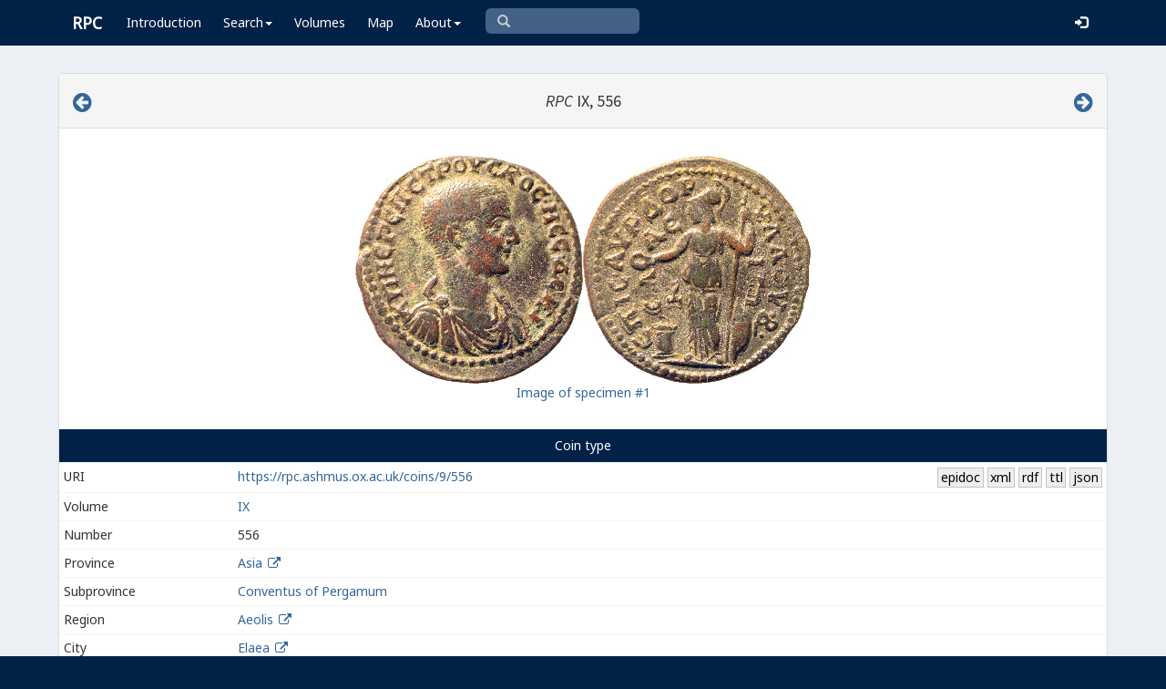

--- FILE ---
content_type: application/javascript
request_url: https://code.responsivevoice.org/responsivevoice.js?key=A8Tyy1B2
body_size: 27757
content:
if (typeof rvAgentPlayer !== 'undefined') {
    throw new Error('ResponsiveVoice Website Agent is already running');
}

var rvAgentPlayer = { version : 1 };
var rvApiKey = 'A8Tyy1B2';
var rvApiEndpoint = 'https://texttospeech.responsivevoice.org/v1/text:synthesize';

if (typeof responsiveVoice === 'undefined') {

/*
 ResponsiveVoice JS v1.8.4

 (c) 2015-2025 ResponsiveVoice

 License: https://responsivevoice.org/license
*/
'use strict';Array.from||(Array.from=function(){var w=Object.prototype.toString,z=function(x){return typeof x==="function"||w.call(x)==="[object Function]"};return function(x){var u=Object(x);if(x==null)throw new TypeError("Array.from requires an array-like object - not null or undefined");var a=arguments.length>1?arguments[1]:void 0,q;if(typeof a!=="undefined"){if(!z(a))throw new TypeError("Array.from: when provided, the second argument must be a function");arguments.length>2&&(q=arguments[2])}var r=
    Number(u.length);r=isNaN(r)?0:r!==0&&isFinite(r)?(r>0?1:-1)*Math.floor(Math.abs(r)):r;r=Math.min(Math.max(r,0),9007199254740991);for(var A=z(this)?Object(new this(r)):Array(r),b=0,c;b<r;)c=u[b],A[b]=a?typeof q==="undefined"?a(c,b):a.call(q,c,b):c,b+=1;A.length=r;return A}}());if(!isNaN)var isNaN=function(w){w=Number(w);return w!==w};
(function(w,z){typeof exports==="object"&&typeof module!=="undefined"?z():typeof define==="function"&&define.amd?define(z):z()})(this,function(){function w(x){w=typeof Symbol==="function"&&typeof Symbol.iterator==="symbol"?function(u){return typeof u}:function(u){return u&&typeof Symbol==="function"&&u.constructor===Symbol&&u!==Symbol.prototype?"symbol":typeof u};return w(x)}function z(x,u){var a=this.event&&this.event.type;a=a==="unload"||a==="beforeunload";var q="XMLHttpRequest"in this?new XMLHttpRequest:
    new ActiveXObject("Microsoft.XMLHTTP");q.open("POST",x,!a);q.withCredentials=!0;q.setRequestHeader("Accept","*/*");typeof u==="string"?(q.setRequestHeader("Content-Type","text/plain;charset=UTF-8"),q.responseType="text"):u instanceof Blob&&u.type&&q.setRequestHeader("Content-Type",u.type);try{q.send(u)}catch(r){return!1}return!0}(function(){"navigator"in this||(this.navigator={});typeof this.navigator.sendBeacon!=="function"&&(this.navigator.sendBeacon=z.bind(this))}).call((typeof window==="undefined"?
    "undefined":w(window))==="object"?window:{})});
if(typeof responsiveVoice!="undefined")console.log("ResponsiveVoice already loaded"),console.log(responsiveVoice);else var ResponsiveVoice=function(){function w(b){b=b.replace(/([\n\r])+/gm,"\n");for(var c=/([,.:!\u00a1?\u00bf;()\[\]\u2014\u00ab\u00bb])+[\n\r]/gm,d=!0;d;)b.match(c)===null?d=!1:b=b.replace(c,"$1 ");return b}function z(b,c){if(!q)return b;console.log(c);var d=b;try{for(var h=0;h<q.length;h++){var e=q[h],g=!1,k=e.collectionvoices;k?(Array.isArray(k)||(k=[k]),c.collectionvoice&&c.collectionvoice.name&&
k.indexOf(c.collectionvoice.name)!=-1&&(g=!0)):g=!0;var f=!1,l=e.systemvoices;l?(Array.isArray(l)||(l=[l]),c.systemvoice&&c.systemvoice.name&&l.indexOf(c.systemvoice.name)!=-1&&(f=!0)):f=!0;(k==null||k!=null&&g)&&(l==null||l!=null&&f)&&(d=d.replace(e.searchvalue,e.newvalue))}return d}catch(t){return console.warn("ResponsiveVoice: There was an error while processing the textReplacements array"),b}}function x(){var b=document.getElementsByTagName("script"),c;for(c=0;c<b.length;++c)if(b[c].src&&A.test(b[c].src)){var d=
    b[c].src;var h=document.createElement("a");var e={};h.href=d;if(h.search){var g=h.search.replace(/^\?/,"").split("&");for(d=0;d<g.length;d++)h=g[d].split("="),e[h[0]]=h[1];e=e.source?e.source:!1}else e=!1;if(e&&e=="wp-plugin")return A.lastIndex=0,!0}return!1}function u(){var b=document.getElementsByTagName("script"),c;for(c=0;c<b.length;++c)if(b[c].src&&A.test(b[c].src))return A.lastIndex=0,!1;return!0}var a=this;a.version="1.8.4";console.log("ResponsiveVoice r"+a.version);a.responsivevoices=[{name:"UK English Female",
    flag:"gb",gender:"f",lang:"en-GB",voiceIDs:[3,7,171,201,5,1,528,257,286,342,258,287,343,8]},{name:"UK English Male",flag:"gb",gender:"m",lang:"en-GB",voiceIDs:[0,277,202,75,4,2,256,285,341,159]},{name:"US English Female",flag:"us",gender:"f",lang:"en-US",voiceIDs:[432,433,434,40,41,42,383,205,204,43,481,173,235,283,339,408,44]},{name:"US English Male",flag:"us",gender:"m",lang:"en-US",voiceIDs:[431,39,234,282,338,236,284,340,2,4,0,75,195,169]},{name:"Arabic Male",flag:"ar",gender:"m",lang:"ar-SA",
    voiceIDs:[96,95,97,196,388]},{name:"Arabic Female",flag:"ar",gender:"f",lang:"ar-SA",voiceIDs:[483,98]},{name:"Armenian Male",flag:"hy",gender:"f",lang:"hy-AM",voiceIDs:[99]},{name:"Australian Female",flag:"au",gender:"f",lang:"en-AU",voiceIDs:[495,415,276,201,87,5,88]},{name:"Australian Male",flag:"au",gender:"m",lang:"en-AU",voiceIDs:[86,386]},{name:"Bangla Bangladesh Female",flag:"bd",gender:"f",lang:"bn-BD",voiceIDs:[435]},{name:"Bangla Bangladesh Male",flag:"bd",gender:"m",lang:"bn-BD",voiceIDs:[485,
        410,436]},{name:"Bangla India Female",flag:"bd",gender:"f",lang:"bn-IN",voiceIDs:[447]},{name:"Bangla India Male",flag:"bd",gender:"m",lang:"bn-IN",voiceIDs:[492,411,448]},{name:"Brazilian Portuguese Female",flag:"br",gender:"f",lang:"pt-BR",voiceIDs:[245,124,123,125,499,186,223,126]},{name:"Brazilian Portuguese Male",flag:"br",gender:"m",lang:"pt-BR",voiceIDs:[315,332,371,399],deprecated:!0},{name:"Chinese Female",flag:"cn",gender:"f",lang:"zh-CN",voiceIDs:[249,58,59,452,380,281,231,155,60,513,191,
        268,297,353,269,298,354,409,61]},{name:"Chinese Male",flag:"cn",gender:"m",lang:"zh-CN",voiceIDs:[317,334,373,389]},{name:"Chinese (Hong Kong) Female",flag:"hk",gender:"f",lang:"zh-HK",voiceIDs:[463,464,192,193,232,250,251,270,299,355,409,444,252]},{name:"Chinese (Hong Kong) Male",flag:"hk",gender:"m",lang:"zh-HK",voiceIDs:[430,318,335,374,445,390]},{name:"Chinese Taiwan Female",flag:"tw",gender:"f",lang:"zh-TW",voiceIDs:[469,194,233,253,254,305,322,361,384,319,336,375,409,255]},{name:"Chinese Taiwan Male",
    flag:"tw",gender:"m",lang:"zh-TW",voiceIDs:[320,337,376,391]},{name:"Czech Female",flag:"cz",gender:"f",lang:"cs-CZ",voiceIDs:[504,412,101,100,102,197,103]},{name:"Czech Male",flag:"cz",gender:"m",lang:"cs-CZ",voiceIDs:[161],deprecated:!0},{name:"Danish Female",flag:"dk",gender:"f",lang:"da-DK",voiceIDs:[474,413,105,104,106,198,107]},{name:"Danish Male",flag:"da",gender:"m",lang:"da-DK",voiceIDs:[162],deprecated:!0},{name:"Deutsch Female",flag:"de",gender:"f",lang:"de-DE",voiceIDs:[27,28,29,30,78,
        170,275,199,31,502,261,290,346,262,291,347,32]},{name:"Deutsch Male",flag:"de",gender:"m",lang:"de-DE",voiceIDs:[307,324,363,377,393]},{name:"Dutch Female",flag:"nl",gender:"f",lang:"nl-NL",voiceIDs:[243,219,84,157,158,496,184,45]},{name:"Dutch Male",flag:"nl",gender:"m",lang:"nl-NL",voiceIDs:[157,220,407]},{name:"Estonian Male",flag:"ee",gender:"m",lang:"et-EE",voiceIDs:[476,416,446]},{name:"Filipino Female",flag:"ph",gender:"f",lang:"fil-PH",voiceIDs:[507,418,437]},{name:"Finnish Female",flag:"fi",
    gender:"f",lang:"fi-FI",voiceIDs:[490,417,90,89,91,209,92]},{name:"Finnish Male",flag:"fi",gender:"m",lang:"fi-FI",voiceIDs:[160],deprecated:!0},{name:"French Female",flag:"fr",gender:"f",lang:"fr-FR",voiceIDs:[240,21,22,23,77,178,279,210,493,266,295,351,304,321,360,26]},{name:"French Male",flag:"fr",gender:"m",lang:"fr-FR",voiceIDs:[311,328,367,378,392]},{name:"French Canadian Female",flag:"ca",gender:"f",lang:"fr-CA",voiceIDs:[497,419,210,449]},{name:"French Canadian Male",flag:"ca",gender:"m",
    lang:"fr-CA",voiceIDs:[450]},{name:"Greek Female",flag:"gr",gender:"f",lang:"el-GR",voiceIDs:[488,414,62,63,80,200,64]},{name:"Greek Male",flag:"gr",gender:"m",lang:"el-GR",voiceIDs:[163],deprecated:!0},{name:"Hindi Female",flag:"hi",gender:"f",lang:"hi-IN",voiceIDs:[247,66,154,179,213,489,259,288,344,67]},{name:"Hindi Male",flag:"hi",gender:"m",lang:"hi-IN",voiceIDs:[394]},{name:"Hungarian Female",flag:"hu",gender:"f",lang:"hu-HU",voiceIDs:[470,420,9,10,81,214,11]},{name:"Hungarian Male",flag:"hu",
    gender:"m",lang:"hu-HU",voiceIDs:[164],deprecated:!0},{name:"Indonesian Female",flag:"id",gender:"f",lang:"id-ID",voiceIDs:[241,111,112,524,180,215,113]},{name:"Indonesian Male",flag:"id",gender:"m",lang:"id-ID",voiceIDs:[395]},{name:"Italian Female",flag:"it",gender:"f",lang:"it-IT",voiceIDs:[242,33,34,35,36,37,79,181,216,508,271,300,356,38]},{name:"Italian Male",flag:"it",gender:"m",lang:"it-IT",voiceIDs:[312,329,368,406]},{name:"Japanese Female",flag:"jp",gender:"f",lang:"ja-JP",voiceIDs:[51,280,
        217,52,153,517,182,273,302,358,274,303,359,53]},{name:"Japanese Male",flag:"jp",gender:"m",lang:"ja-JP",voiceIDs:[248,50,313,330,369,396]},{name:"Korean Female",flag:"kr",gender:"f",lang:"ko-KR",voiceIDs:[54,55,56,156,183,218,466,306,323,362,384,57]},{name:"Korean Male",flag:"kr",gender:"m",lang:"ko-KR",voiceIDs:[397]},{name:"Latin Female",flag:"va",gender:"f",lang:"la",voiceIDs:[114],deprecated:!0},{name:"Latin Male",flag:"va",gender:"m",lang:"la",voiceIDs:[165]},{name:"Nepali",flag:"np",gender:"f",
    lang:"ne-NP",voiceIDs:[509,423,441]},{name:"Norwegian Female",flag:"no",gender:"f",lang:"nb-NO",voiceIDs:[473,422,72,73,221,74]},{name:"Norwegian Male",flag:"no",gender:"m",lang:"nb-NO",voiceIDs:[166]},{name:"Polish Female",flag:"pl",gender:"f",lang:"pl-PL",voiceIDs:[244,120,119,121,185,222,505,267,296,352,122]},{name:"Polish Male",flag:"pl",gender:"m",lang:"pl-PL",voiceIDs:[314,331,370,398]},{name:"Portuguese Female",flag:"br",gender:"f",lang:"pt-BR",voiceIDs:[128,127,129,187,224,479,272,301,357,
        130]},{name:"Portuguese Male",flag:"br",gender:"m",lang:"pt-BR",voiceIDs:[400]},{name:"Romanian Female",flag:"ro",gender:"f",lang:"ro-RO",voiceIDs:[526,424,151,150,152,225,46]},{name:"Russian Female",flag:"ru",gender:"f",lang:"ru-RU",voiceIDs:[246,47,48,83,468,188,226,260,289,345,49]},{name:"Russian Male",flag:"ru",gender:"m",lang:"ru-RU",voiceIDs:[316,333,372,387],deprecated:!0},{name:"Sinhala",flag:"lk",gender:"f",lang:"si-LK",voiceIDs:[501,425,442]},{name:"Slovak Female",flag:"sk",gender:"f",lang:"sk-SK",
    voiceIDs:[506,426,133,132,134,227,135]},{name:"Slovak Male",flag:"sk",gender:"m",lang:"sk-SK",voiceIDs:[167],deprecated:!0},{name:"Spanish Female",flag:"es",gender:"f",lang:"es-ES",voiceIDs:[19,238,16,17,18,20,76,174,207,514,521,263,292,348,264,293,349,15]},{name:"Spanish Male",flag:"es",gender:"m",lang:"es-ES",voiceIDs:[309,326,365,401],deprecated:!0},{name:"Spanish Latin American Female",flag:"es",gender:"f",lang:"es-MX",voiceIDs:[239,137,136,138,175,208,265,294,350,139]},{name:"Spanish Latin American Male",
    flag:"es",gender:"m",lang:"es-MX",voiceIDs:[136,310,327,366,402]},{name:"Swedish Female",flag:"sv",gender:"f",lang:"sv-SE",voiceIDs:[482,427,85,149,228,65]},{name:"Swedish Male",flag:"sv",gender:"m",lang:"sv-SE",voiceIDs:[148,168]},{name:"Tamil Female",flag:"hi",gender:"m",lang:"hi-IN",voiceIDs:[458,516,451]},{name:"Tamil Male",flag:"hi",gender:"m",lang:"hi-IN",voiceIDs:[141]},{name:"Thai Female",flag:"th",gender:"f",lang:"th-TH",voiceIDs:[143,142,144,471,189,229,145]},{name:"Thai Male",flag:"th",
    gender:"m",lang:"th-TH",voiceIDs:[403]},{name:"Turkish Female",flag:"tr",gender:"f",lang:"tr-TR",voiceIDs:[69,70,82,475,190,230,71]},{name:"Turkish Male",flag:"tr",gender:"m",lang:"tr-TR",voiceIDs:[465,404]},{name:"Ukrainian Female",flag:"ua",gender:"f",lang:"uk-UA",voiceIDs:[494,428,443]},{name:"Vietnamese Female",flag:"vi",gender:"f",lang:"vi-VN",voiceIDs:[480,429,405]},{name:"Vietnamese Male",flag:"vi",gender:"m",lang:"vi-VN",voiceIDs:[146]},{name:"Afrikaans Male",flag:"af",gender:"m",lang:"af-ZA",
    voiceIDs:[93]},{name:"Albanian Male",flag:"sq",gender:"m",lang:"sq-AL",voiceIDs:[94]},{name:"Bosnian Male",flag:"bs",gender:"m",lang:"bs",voiceIDs:[14]},{name:"Catalan Male",flag:"catalonia",gender:"m",lang:"ca-ES",voiceIDs:[68]},{name:"Croatian Male",flag:"hr",gender:"m",lang:"hr-HR",voiceIDs:[13]},{name:"Esperanto Male",flag:"eo",gender:"m",lang:"eo",voiceIDs:[108]},{name:"Icelandic Male",flag:"is",gender:"m",lang:"is-IS",voiceIDs:[110],deprecated:!0},{name:"Icelandic Female",flag:"is",gender:"m",
    lang:"is-IS",voiceIDs:[110]},{name:"Latvian Male",flag:"lv",gender:"m",lang:"lv-LV",voiceIDs:[115]},{name:"Macedonian Male",flag:"mk",gender:"m",lang:"mk-MK",voiceIDs:[116]},{name:"Moldavian Female",flag:"md",gender:"f",lang:"md",voiceIDs:[117]},{name:"Moldavian Male",flag:"md",gender:"m",lang:"md",voiceIDs:[117],deprecated:!0},{name:"Montenegrin Male",flag:"me",gender:"m",lang:"me",voiceIDs:[118]},{name:"Serbian Male",flag:"sr",gender:"m",lang:"sr-RS",voiceIDs:[12]},{name:"Serbo-Croatian Male",flag:"hr",
    gender:"m",lang:"hr-HR",voiceIDs:[131]},{name:"Swahili Male",flag:"sw",gender:"m",lang:"sw-KE",voiceIDs:[140]},{name:"Welsh Male",flag:"cy",gender:"m",lang:"cy",voiceIDs:[147]},{name:"Fallback UK Female",flag:"gb",gender:"f",lang:"en-GB",voiceIDs:[8]}];a.voicecollection=[{name:"Google UK English Male"},{name:"Agnes"},{name:"Daniel Compact"},{name:"Google UK English Female"},{name:"en-GB",rate:.25,pitch:1},{name:"en-AU",rate:.25,pitch:1},{name:"ingl\u00e9s Reino Unido"},{name:"English United Kingdom"},
    {name:"Fallback en-GB Female",lang:"en-GB",fallbackvoice:!0,service:"g1",gender:"female"},{name:"Eszter Compact"},{name:"hu-HU",rate:.4},{name:"Fallback Hungarian Female",lang:"hu",fallbackvoice:!0,service:"g1"},{name:"Fallback Serbian Male",lang:"sr",fallbackvoice:!0,service:"g1",gender:"male"},{name:"Fallback Croatian Male",lang:"hr",rate:.5,fallbackvoice:!0,service:"g2",gender:"male"},{name:"Fallback Bosnian Male",lang:"bs",fallbackvoice:!0,service:"g2",gender:"male"},{name:"Fallback Spanish Female",
        lang:"es",fallbackvoice:!0,service:"g1",gender:"female"},{name:"Spanish Spain"},{name:"espa\u00f1ol Espa\u00f1a"},{name:"Diego Compact",rate:.3},{name:"Google Espa\u00f1ol"},{name:"es-ES",rate:.2},{name:"Google Fran\u00e7ais"},{name:"French France"},{name:"franc\u00e9s Francia"},{name:"Virginie Compact",rate:.5},{name:"fr-FR",rate:.25},{name:"Fallback French Female",lang:"fr",fallbackvoice:!0,service:"g1",gender:"female"},{name:"Google Deutsch"},{name:"German Germany"},{name:"alem\u00e1n Alemania"},
    {name:"Yannick Compact",rate:.5},{name:"de-DE",rate:.25},{name:"Fallback Deutsch Female",lang:"de",fallbackvoice:!0,service:"g1",gender:"female"},{name:"Google Italiano"},{name:"Italian Italy"},{name:"italiano Italia"},{name:"Paolo Compact",rate:.5},{name:"it-IT",rate:.25},{name:"Fallback Italian Female",lang:"it",fallbackvoice:!0,service:"g1",gender:"female"},{name:"Google US English",timerSpeed:1},{name:"English United States"},{name:"ingl\u00e9s Estados Unidos"},{name:"Vicki"},{name:"en-US",rate:.2,
        pitch:1,timerSpeed:1.3},{name:"Fallback US English",lang:"en-US",fallbackvoice:!0,timerSpeed:0,service:"g1",gender:"female"},{name:"Fallback Dutch Female",lang:"nl",fallbackvoice:!0,timerSpeed:0,service:"g1",gender:"female"},{name:"Fallback Romanian",lang:"ro",fallbackvoice:!0,service:"g1",gender:"female"},{name:"Milena Compact"},{name:"ru-RU",rate:.25},{name:"Fallback Russian",lang:"ru",fallbackvoice:!0,service:"g1",gender:"female"},{name:"Google \u65e5\u672c\u4eba",timerSpeed:1},{name:"Kyoko Compact"},
    {name:"ja-JP",rate:.25},{name:"Fallback Japanese Female",lang:"ja",fallbackvoice:!0,service:"g1",gender:"female"},{name:"Google \ud55c\uad6d\uc758",timerSpeed:1},{name:"Narae Compact"},{name:"ko-KR",rate:.25},{name:"Fallback Korean Female",lang:"ko",fallbackvoice:!0,service:"g1",gender:"female"},{name:"Google \u4e2d\u56fd\u7684",timerSpeed:1},{name:"Ting-Ting Compact"},{name:"zh-CN",rate:.25},{name:"Fallback Chinese",lang:"zh-CN",fallbackvoice:!0,service:"g1",gender:"female"},{name:"Alexandros Compact"},
    {name:"el-GR",rate:.25},{name:"Fallback Greek",lang:"el",fallbackvoice:!0,service:"g3",gender:"female"},{name:"Fallback Swedish",lang:"sv",fallbackvoice:!0,service:"g3",gender:"female"},{name:"hi-IN",rate:.25},{name:"Fallback Hindi Female",lang:"hi",fallbackvoice:!0,service:"g1",gender:"female"},{name:"Fallback Catalan",lang:"ca",fallbackvoice:!0,service:"g1",gender:"male"},{name:"Aylin Compact"},{name:"tr-TR",rate:.25},{name:"Fallback Turkish",lang:"tr",fallbackvoice:!0,service:"g1",gender:"female"},
    {name:"Stine Compact"},{name:"no-NO",rate:.25},{name:"Fallback Norwegian",lang:"no",fallbackvoice:!0,service:"g1",gender:"female"},{name:"Daniel"},{name:"Monica"},{name:"Amelie"},{name:"Anna"},{name:"Alice"},{name:"Melina"},{name:"Mariska"},{name:"Yelda"},{name:"Milena"},{name:"Xander"},{name:"Alva"},{name:"Lee Compact"},{name:"Karen"},{name:"Fallback Australian Female",lang:"en-AU",fallbackvoice:!0,service:"g1",gender:"female"},{name:"Mikko Compact"},{name:"Satu"},{name:"fi-FI",rate:.25},{name:"Fallback Finnish",
        lang:"fi",fallbackvoice:!0,service:"g1",gender:"female"},{name:"Fallback Afrikans",lang:"af",fallbackvoice:!0,service:"g1",gender:"male"},{name:"Fallback Albanian",lang:"sq",fallbackvoice:!0,service:"g2",gender:"male"},{name:"Maged Compact"},{name:"Tarik"},{name:"ar-SA",rate:.25},{name:"Fallback Arabic",lang:"ar",fallbackvoice:!0,service:"g1",gender:"female"},{name:"Fallback Armenian",lang:"hy",fallbackvoice:!0,service:"g5",gender:"male"},{name:"Zuzana Compact"},{name:"Zuzana"},{name:"cs-CZ",rate:.25},
    {name:"Fallback Czech",lang:"cs",fallbackvoice:!0,service:"g1",gender:"female"},{name:"Ida Compact"},{name:"Sara"},{name:"da-DK",rate:.25},{name:"Fallback Danish",lang:"da",fallbackvoice:!0,service:"g1",gender:"female"},{name:"Fallback Esperanto",lang:"eo",fallbackvoice:!0,service:"g5",gender:"male"},{name:"Fallback Haitian Creole",lang:"ht",fallbackvoice:!0},{name:"Fallback Icelandic",lang:"is",fallbackvoice:!0,service:"g1",gender:"male"},{name:"Damayanti"},{name:"id-ID",rate:.25},{name:"Fallback Indonesian Female",
        lang:"id",fallbackvoice:!0,service:"g1",gender:"female"},{name:"Fallback Latin Female",lang:"la",fallbackvoice:!0,service:"g2",gender:"female"},{name:"Fallback Latvian Male",lang:"lv",fallbackvoice:!0,service:"g1",gender:"male"},{name:"Fallback Macedonian Male",lang:"mk",fallbackvoice:!0,service:"g5",gender:"male"},{name:"Fallback Moldavian Female",lang:"mo",fallbackvoice:!0,service:"g2",gender:"female"},{name:"Fallback Montenegrin Male",lang:"sr-ME",fallbackvoice:!0,service:"g1",gender:"male"},{name:"Agata Compact"},
    {name:"Zosia"},{name:"pl-PL",rate:.25},{name:"Fallback Polish Female",lang:"pl",fallbackvoice:!0,service:"g1",gender:"female"},{name:"Raquel Compact"},{name:"Luciana"},{name:"pt-BR",rate:.25},{name:"Fallback Brazilian Portuguese Female",lang:"pt-BR",fallbackvoice:!0,service:"g1",gender:"female"},{name:"Joana Compact"},{name:"Joana"},{name:"pt-PT",rate:.25},{name:"Fallback Portuguese",lang:"pt-PT",fallbackvoice:!0,service:"g1",gender:"female"},{name:"Fallback Serbo-Croation",lang:"sh",fallbackvoice:!0,
        service:"g2",gender:"male"},{name:"Laura Compact"},{name:"Laura"},{name:"sk-SK",rate:.25},{name:"Fallback Slovak",lang:"sk",fallbackvoice:!0,service:"g1",gender:"female"},{name:"Javier Compact"},{name:"Paulina"},{name:"es-MX",rate:.25},{name:"Fallback Spanish (Latin American) Female",lang:"es-419",fallbackvoice:!0,service:"g1",gender:"female"},{name:"Fallback Swahili",lang:"sw",fallbackvoice:!0,service:"g2",gender:"male"},{name:"Fallback Tamil",lang:"ta",fallbackvoice:!0,service:"g1",gender:"male"},
    {name:"Narisa Compact"},{name:"Kanya"},{name:"th-TH",rate:.25},{name:"Fallback Thai Female",lang:"th",fallbackvoice:!0,service:"g1",gender:"female"},{name:"Fallback Vietnamese Male",lang:"vi",fallbackvoice:!0,service:"g3",gender:"male"},{name:"Fallback Welsh",lang:"cy",fallbackvoice:!0,service:"g5",gender:"male"},{name:"Oskar Compact"},{name:"sv-SE",rate:.25},{name:"Simona Compact"},{name:"Ioana"},{name:"ro-RO",rate:.25},{name:"Kyoko"},{name:"Lekha"},{name:"Ting-Ting"},{name:"Yuna"},{name:"Xander Compact"},
    {name:"nl-NL",rate:.25},{name:"Fallback UK English Male",lang:"en-GB",fallbackvoice:!0,service:"g1",voicename:"rjs",gender:"male"},{name:"Finnish Male",lang:"fi",fallbackvoice:!0,service:"g3",voicename:"",gender:"male",deprecated:!0},{name:"Czech Male",lang:"cs",fallbackvoice:!0,service:"g3",voicename:"",gender:"male",deprecated:!0},{name:"Danish Male",lang:"da",fallbackvoice:!0,service:"g3",voicename:"",gender:"male",deprecated:!0},{name:"Greek Male",lang:"el",fallbackvoice:!0,service:"g3",voicename:"",
        gender:"male",deprecated:!0},{name:"Hungarian Male",lang:"hu",fallbackvoice:!0,service:"g3",voicename:"",gender:"male",deprecated:!0},{name:"Latin Male",lang:"la",fallbackvoice:!0,service:"g2",voicename:"",gender:"male"},{name:"Norwegian Male",lang:"no",fallbackvoice:!0,service:"g3",voicename:"",gender:"male"},{name:"Slovak Male",lang:"sk",fallbackvoice:!0,service:"g3",voicename:"",gender:"male",deprecated:!0},{name:"Swedish Male",lang:"sv",fallbackvoice:!0,service:"g3",voicename:"",gender:"male"},
    {name:"Fallback US English Male",lang:"en-US",fallbackvoice:!0,service:"g3",voicename:"",gender:"male"},{name:"German Germany",lang:"de_DE"},{name:"English United Kingdom",lang:"en_GB"},{name:"English India",lang:"en_IN"},{name:"English United States",lang:"en_US"},{name:"Spanish Spain",lang:"es_ES"},{name:"Spanish Mexico",lang:"es_MX"},{name:"Spanish United States",lang:"es_US"},{name:"French Belgium",lang:"fr_BE"},{name:"French France",lang:"fr_FR"},{name:"Hindi India",lang:"hi_IN"},{name:"Indonesian Indonesia",
        lang:"in_ID"},{name:"Italian Italy",lang:"it_IT"},{name:"Japanese Japan",lang:"ja_JP"},{name:"Korean South Korea",lang:"ko_KR"},{name:"Dutch Netherlands",lang:"nl_NL"},{name:"Polish Poland",lang:"pl_PL"},{name:"Portuguese Brazil",lang:"pt_BR"},{name:"Portuguese Portugal",lang:"pt_PT"},{name:"Russian Russia",lang:"ru_RU"},{name:"Thai Thailand",lang:"th_TH"},{name:"Turkish Turkey",lang:"tr_TR"},{name:"Chinese China",lang:"zh_CN_#Hans"},{name:"Chinese Hong Kong",lang:"zh_HK_#Hans"},{name:"Chinese Hong Kong",
        lang:"zh_HK_#Hant"},{name:"Chinese Taiwan",lang:"zh_TW_#Hant"},{name:"Alex"},{name:"Maged",lang:"ar-SA"},{name:"Zuzana",lang:"cs-CZ"},{name:"Sara",lang:"da-DK"},{name:"Anna",lang:"de-DE"},{name:"Melina",lang:"el-GR"},{name:"Karen",lang:"en-AU"},{name:"Daniel",lang:"en-GB"},{name:"Moira",lang:"en-IE"},{name:"Samantha (Enhanced)",lang:"en-US"},{name:"Samantha",lang:"en-US"},{name:"Tessa",lang:"en-ZA"},{name:"Monica",lang:"es-ES"},{name:"Paulina",lang:"es-MX"},{name:"Satu",lang:"fi-FI"},{name:"Amelie",
        lang:"fr-CA"},{name:"Thomas",lang:"fr-FR"},{name:"Carmit",lang:"he-IL"},{name:"Lekha",lang:"hi-IN"},{name:"Mariska",lang:"hu-HU"},{name:"Damayanti",lang:"id-ID"},{name:"Alice",lang:"it-IT"},{name:"Kyoko",lang:"ja-JP"},{name:"Yuna",lang:"ko-KR"},{name:"Ellen",lang:"nl-BE"},{name:"Xander",lang:"nl-NL"},{name:"Nora",lang:"no-NO"},{name:"Zosia",lang:"pl-PL"},{name:"Luciana",lang:"pt-BR"},{name:"Joana",lang:"pt-PT"},{name:"Ioana",lang:"ro-RO"},{name:"Milena",lang:"ru-RU"},{name:"Laura",lang:"sk-SK"},{name:"Alva",
        lang:"sv-SE"},{name:"Kanya",lang:"th-TH"},{name:"Yelda",lang:"tr-TR"},{name:"Ting-Ting",lang:"zh-CN"},{name:"Sin-Ji",lang:"zh-HK"},{name:"Mei-Jia",lang:"zh-TW"},{name:"Microsoft David Mobile - English (United States)",lang:"en-US"},{name:"Microsoft Zira Mobile - English (United States)",lang:"en-US"},{name:"Microsoft Mark Mobile - English (United States)",lang:"en-US"},{name:"native",lang:""},{name:"Google espa\u00f1ol"},{name:"Google espa\u00f1ol de Estados Unidos"},{name:"Google fran\u00e7ais"},
    {name:"Google Bahasa Indonesia"},{name:"Google italiano"},{name:"Google Nederlands"},{name:"Google polski"},{name:"Google portugu\u00eas do Brasil"},{name:"Google \u0440\u0443\u0441\u0441\u043a\u0438\u0439"},{name:"Google \u0939\u093f\u0928\u094d\u0926\u0940"},{name:"Google \u65e5\u672c\u8a9e"},{name:"Google \u666e\u901a\u8bdd\uff08\u4e2d\u56fd\u5927\u9646\uff09"},{name:"Google \u7ca4\u8a9e\uff08\u9999\u6e2f\uff09"},{name:"zh-HK",rate:.25},{name:"Fallback Chinese (Hong Kong) Female",lang:"zh-HK",
        fallbackvoice:!0,service:"g1",gender:"female"},{name:"Google \u7ca4\u8a9e\uff08\u9999\u6e2f\uff09"},{name:"zh-TW",rate:.25},{name:"Fallback Chinese (Taiwan) Female",lang:"zh-TW",fallbackvoice:!0,service:"g1",gender:"female"},{name:"Microsoft George Mobile - English (United Kingdom)",lang:"en-GB"},{name:"Microsoft Susan Mobile - English (United Kingdom)",lang:"en-GB"},{name:"Microsoft Hazel Mobile - English (United Kingdom)",lang:"en-GB"},{name:"Microsoft Heera Mobile - English (India)",lang:"en-In"},
    {name:"Microsoft Irina Mobile - Russian (Russia)",lang:"ru-RU"},{name:"Microsoft Hedda Mobile - German (Germany)",lang:"de-DE"},{name:"Microsoft Katja Mobile - German (Germany)",lang:"de-DE"},{name:"Microsoft Helena Mobile - Spanish (Spain)",lang:"es-ES"},{name:"Microsoft Laura Mobile - Spanish (Spain)",lang:"es-ES"},{name:"Microsoft Sabina Mobile - Spanish (Mexico)",lang:"es-MX"},{name:"Microsoft Julie Mobile - French (France)",lang:"fr-FR"},{name:"Microsoft Paulina Mobile - Polish (Poland)",lang:"pl-PL"},
    {name:"Microsoft Huihui Mobile - Chinese (Simplified, PRC)",lang:"zh-CN"},{name:"Microsoft Yaoyao Mobile - Chinese (Simplified, PRC)",lang:"zh-CN"},{name:"Microsoft Tracy Mobile - Chinese (Traditional, Hong Kong S.A.R.)",lang:"zh-CN"},{name:"Microsoft Elsa Mobile - Italian (Italy)",lang:"it-IT"},{name:"Microsoft Maria Mobile - Portuguese (Brazil)",lang:"pt-BR"},{name:"Microsoft Ayumi Mobile - Japanese (Japan)",lang:"ja-JP"},{name:"Microsoft Haruka Mobile - Japanese (Japan)",lang:"ja-JP"},{name:"Helena",
        lang:"de-DE"},{name:"Catherine",lang:"en-AU"},{name:"Arthur",lang:"en-GB"},{name:"Martha",lang:"en-GB"},{name:"Marie",lang:"fr-FR"},{name:"O-ren",lang:"ja-JP"},{name:"Yu-shu",lang:"zh-CN"},{name:"Microsoft David - English (United States)",lang:"en-US"},{name:"Microsoft Zira - English (United States)",lang:"en-US"},{name:"Microsoft Mark - English (United States)",lang:"en-US"},{name:"Microsoft George - English (United Kingdom)",lang:"en-GB"},{name:"Microsoft Susan - English (United Kingdom)",lang:"en-GB"},
    {name:"Microsoft Hazel - English (United Kingdom)",lang:"en-GB"},{name:"Microsoft Heera - English (India)",lang:"en-In"},{name:"Microsoft Irina - Russian (Russia)",lang:"ru-RU"},{name:"Microsoft Hedda - German (Germany)",lang:"de-DE"},{name:"Microsoft Katja - German (Germany)",lang:"de-DE"},{name:"Microsoft Helena - Spanish (Spain)",lang:"es-ES"},{name:"Microsoft Laura - Spanish (Spain)",lang:"es-ES"},{name:"Microsoft Sabina - Spanish (Mexico)",lang:"es-MX"},{name:"Microsoft Julie - French (France)",
        lang:"fr-FR"},{name:"Microsoft Paulina - Polish (Poland)",lang:"pl-PL"},{name:"Microsoft Huihui - Chinese (Simplified, PRC)",lang:"zh-CN"},{name:"Microsoft Yaoyao - Chinese (Simplified, PRC)",lang:"zh-CN"},{name:"Microsoft Tracy - Chinese (Traditional, Hong Kong S.A.R.)",lang:"zh-CN"},{name:"Microsoft Elsa - Italian (Italy)",lang:"it-IT"},{name:"Microsoft Maria - Portuguese (Brazil)",lang:"pt-BR"},{name:"Microsoft Ayumi - Japanese (Japan)",lang:"ja-JP"},{name:"Microsoft Haruka - Japanese (Japan)",
        lang:"ja-JP"},{name:"Microsoft Hortense - French (France)",lang:"fr-FR"},{name:"Microsoft Hanhan - Chinese (Traditional, Taiwan)",lang:"zh-TW"},{name:"Microsoft Heami - Korean (Korean)",lang:"ko-KR"},{name:"Microsoft Stefan - German (Germany)",lang:"de-DE"},{name:"Microsoft Ravi - English (India)",lang:"en-IN"},{name:"Microsoft Pablo - Spanish (Spain)",lang:"es-ES"},{name:"Microsoft Raul - Spanish (Mexico)",lang:"es-MX"},{name:"Microsoft Paul - French (France)",lang:"fr-FR"},{name:"Microsoft Cosimo - Italian (Italy)",
        lang:"it-IT"},{name:"Microsoft Ichiro - Japanese (Japan)",lang:"ja-JP"},{name:"Microsoft Adam - Polish (Poland)",lang:"pl-PL"},{name:"Microsoft Daniel - Portuguese (Brazil)",lang:"pt-BR"},{name:"Microsoft Pavel - Russian (Russia)",lang:"ru-RU"},{name:"Microsoft Kangkang - Chinese (Simplified, PRC)",lang:"zh-CN"},{name:"Microsoft Danny - Chinese (Traditional, Hong Kong S.A.R.)",lang:"zh-HK"},{name:"Microsoft Yating - Chinese (Traditional, Taiwan)",lang:"zh-TW"},{name:"Microsoft Zhiwei - Chinese (Traditional, Taiwan)",
        lang:"zh-TW"},{name:"Microsoft Hortense Mobile - French (France)",lang:"fr-FR"},{name:"Microsoft Hanhan Mobile - Chinese (Traditional, Taiwan)",lang:"zh-TW"},{name:"Microsoft Heami Mobile - Korean (Korean)",lang:"ko-KR"},{name:"Microsoft Stefan Mobile - German (Germany)",lang:"de-DE"},{name:"Microsoft Ravi Mobile - English (India)",lang:"en-IN"},{name:"Microsoft Pablo Mobile - Spanish (Spain)",lang:"es-ES"},{name:"Microsoft Raul Mobile - Spanish (Mexico)",lang:"es-MX"},{name:"Microsoft Paul Mobile - French (France)",
        lang:"fr-FR"},{name:"Microsoft Cosimo Mobile - Italian (Italy)",lang:"it-IT"},{name:"Microsoft Ichiro Mobile - Japanese (Japan)",lang:"ja-JP"},{name:"Microsoft Adam Mobile - Polish (Poland)",lang:"pl-PL"},{name:"Microsoft Daniel Mobile - Portuguese (Brazil)",lang:"pt-BR"},{name:"Microsoft Pavel Mobile - Russian (Russia)",lang:"ru-RU"},{name:"Microsoft Kangkang Mobile - Chinese (Simplified, PRC)",lang:"zh-CN"},{name:"Microsoft Danny Mobile - Chinese (Traditional, Hong Kong S.A.R.)",lang:"zh-HK"},{name:"Microsoft Yating Mobile - Chinese (Traditional, Taiwan)",
        lang:"zh-TW"},{name:"Microsoft Zhiwei Mobile - Chinese (Traditional, Taiwan)",lang:"zh-TW"},{name:"Microsoft David Desktop - English (United States)",lang:"en-US"},{name:"Microsoft Zira Desktop - English (United States)",lang:"en-US"},{name:"Microsoft Mark Desktop - English (United States)",lang:"en-US"},{name:"Microsoft George Desktop - English (United Kingdom)",lang:"en-GB"},{name:"Microsoft Susan Desktop - English (United Kingdom)",lang:"en-GB"},{name:"Microsoft Hazel Desktop - English (United Kingdom)",
        lang:"en-GB"},{name:"Microsoft Heera Desktop - English (India)",lang:"en-In"},{name:"Microsoft Irina Desktop - Russian (Russia)",lang:"ru-RU"},{name:"Microsoft Hedda Desktop - German (Germany)",lang:"de-DE"},{name:"Microsoft Katja Desktop - German (Germany)",lang:"de-DE"},{name:"Microsoft Helena Desktop - Spanish (Spain)",lang:"es-ES"},{name:"Microsoft Laura Desktop - Spanish (Spain)",lang:"es-ES"},{name:"Microsoft Sabina Desktop - Spanish (Mexico)",lang:"es-MX"},{name:"Microsoft Julie Desktop - French (France)",
        lang:"fr-FR"},{name:"Microsoft Paulina Desktop - Polish (Poland)",lang:"pl-PL"},{name:"Microsoft Huihui Desktop - Chinese (Simplified, PRC)",lang:"zh-CN"},{name:"Microsoft Yaoyao Desktop - Chinese (Simplified, PRC)",lang:"zh-CN"},{name:"Microsoft Tracy Desktop - Chinese (Traditional, Hong Kong S.A.R.)",lang:"zh-CN"},{name:"Microsoft Elsa Desktop - Italian (Italy)",lang:"it-IT"},{name:"Microsoft Maria Desktop - Portuguese (Brazil)",lang:"pt-BR"},{name:"Microsoft Ayumi Desktop - Japanese (Japan)",lang:"ja-JP"},
    {name:"Microsoft Haruka Desktop - Japanese (Japan)",lang:"ja-JP"},{name:"Microsoft Hortense Desktop - French (France)",lang:"fr-FR"},{name:"Microsoft Hanhan Desktop - Chinese (Traditional, Taiwan)",lang:"zh-TW"},{name:"Microsoft Heami Desktop - Korean (Korean)",lang:"ko-KR"},{name:"Microsoft Stefan Desktop - German (Germany)",lang:"de-DE"},{name:"Microsoft Ravi Desktop - English (India)",lang:"en-IN"},{name:"Microsoft Pablo Desktop - Spanish (Spain)",lang:"es-ES"},{name:"Microsoft Raul Desktop - Spanish (Mexico)",
        lang:"es-MX"},{name:"Microsoft Paul Desktop - French (France)",lang:"fr-FR"},{name:"Microsoft Cosimo Desktop - Italian (Italy)",lang:"it-IT"},{name:"Microsoft Ichiro Desktop - Japanese (Japan)",lang:"ja-JP"},{name:"Microsoft Adam Desktop - Polish (Poland)",lang:"pl-PL"},{name:"Microsoft Daniel Desktop - Portuguese (Brazil)",lang:"pt-BR"},{name:"Microsoft Pavel Desktop - Russian (Russia)",lang:"ru-RU"},{name:"Microsoft Kangkang Desktop - Chinese (Simplified, PRC)",lang:"zh-CN"},{name:"Microsoft Danny Desktop - Chinese (Traditional, Hong Kong S.A.R.)",
        lang:"zh-HK"},{name:"Microsoft Yating Desktop - Chinese (Traditional, Taiwan)",lang:"zh-TW"},{name:"Microsoft Zhiwei Desktop - Chinese (Traditional, Taiwan)",lang:"zh-TW"},{name:"Martin",lang:"de-DE"},{name:"Daniel",lang:"fr-FR"},{name:"Hattori",lang:"ja-JP"},{name:"Li-mu",lang:"zh-CN"},{name:"Gordon",lang:"en-AU"},{name:"Aaron",lang:"en-US"},{name:"Nicky",lang:"en-US"},{name:"Microsoft Hanhan Desktop - Chinese (Taiwan)",lang:"zh-TW"},{name:"Microsoft Heami Desktop - Korean",lang:"ko-KR"},{name:"Fallback Australian Male",
        lang:"en-AU",fallbackvoice:!0,service:"g3",gender:"male"},{name:"Fallback Russian Male",lang:"ru",fallbackvoice:!0,service:"g3",gender:"male",deprecated:!0},{name:"Fallback Arabic Male",lang:"ar",fallbackvoice:!0,service:"g3",gender:"male"},{name:"Fallback Chinese",lang:"zh-CN",fallbackvoice:!0,service:"g3",gender:"male"},{name:"Fallback Chinese HK",lang:"zh-HK",fallbackvoice:!0,service:"g3",gender:"male"},{name:"Fallback Chinese TW",lang:"zh-TW",fallbackvoice:!0,service:"g3",gender:"male"},{name:"Fallback French Male",
        lang:"fr",fallbackvoice:!0,service:"g3",gender:"male"},{name:"Fallback Deutsch Male",lang:"de",fallbackvoice:!0,service:"g3",gender:"male"},{name:"Fallback Hindi Male",lang:"hi",fallbackvoice:!0,service:"g3",gender:"male"},{name:"Fallback Indonesian Male",lang:"id",fallbackvoice:!0,service:"g3",gender:"male"},{name:"Fallback Japanese Male",lang:"ja",fallbackvoice:!0,service:"g3",gender:"male"},{name:"Fallback Korean Male",lang:"ko",fallbackvoice:!0,service:"g3",gender:"male"},{name:"Fallback Polish Male",
        lang:"pl",fallbackvoice:!0,service:"g1",gender:"male"},{name:"Fallback Brazilian Portuguese Male",lang:"pt-BR",fallbackvoice:!0,service:"g3",gender:"male",deprecated:!0},{name:"Fallback Portuguese Male",lang:"pt-PT",fallbackvoice:!0,service:"g1",gender:"male"},{name:"Fallback Spanish Male",lang:"es",fallbackvoice:!0,service:"g3",gender:"male",deprecated:!0},{name:"Fallback Spanish (Latin American) Male",lang:"es-419",fallbackvoice:!0,service:"g3",gender:"male"},{name:"Fallback Thai Male",lang:"th",
        fallbackvoice:!0,service:"g3",gender:"male"},{name:"Fallback Turkish Male",lang:"tr",fallbackvoice:!0,service:"g3",gender:"male"},{name:"Fallback Vietnamese Female",lang:"vi",fallbackvoice:!0,service:"g1",gender:"female"},{name:"Fallback Italian Male",lang:"it",fallbackvoice:!0,service:"g3",gender:"male"},{name:"Fallback Dutch Male",lang:"nl",fallbackvoice:!0,timerSpeed:0,service:"g3",gender:"male"},{name:"Microsoft Anna - English (United States)",lang:"en-US",gender:"female"},{name:"Microsoft Lili - Chinese (China)",
        lang:"zh-CN",gender:"female"},{name:"Bangla Bangladesh",lang:"bn_BD",gender:"male"},{name:"Bangla India",lang:"bn_IN",gender:"male"},{name:"Czech Czechia",lang:"cs_CZ",gender:"female"},{name:"Danish Denmark",lang:"da_DK",gender:"female"},{name:"Greek Greece",lang:"el_GR",gender:"female"},{name:"English Australia",lang:"en_AU",gender:"female"},{name:"Estonian Estonia",lang:"et_EE",gender:"male"},{name:"Finnish Finland",lang:"fi_FI",gender:"female"},{name:"Filipino Philippines",lang:"fil_PH",gender:"female"},
    {name:"French Canada",lang:"fr_CAF",gender:"female"},{name:"Hungarian Hungary",lang:"hu_HU",gender:"female"},{name:"Khmer Cambodia",lang:"km_KH",gender:"female"},{name:"Norwegian Bokm\u00e5l Norway",lang:"nb_NO",gender:"female"},{name:"Nepali Nepal",lang:"ne_NP",gender:"female"},{name:"Romanian Romania",lang:"ro_RO",gender:"female"},{name:"Sinhala Sri Lanka",lang:"si_LK",gender:"female"},{name:"Slovak Slovakia",lang:"sk_SK",gender:"female"},{name:"Swedish Sweden",lang:"sv_SE",gender:"female"},{name:"Ukrainian Ukraine",
        lang:"uk_UA",gender:"female"},{name:"Vietnamese Vietnam",lang:"vi_VN",gender:"female"},{name:"Cantonese Hong Kong",lang:"yue_HK_#Hant",gender:"female"},{name:"Microsoft Server Speech Text to Speech Voice (en-US, Guy24kRUS)",lang:"en-US",gender:"male"},{name:"Microsoft Server Speech Text to Speech Voice (en-US, Jessa24kRUS)",lang:"en-US",gender:"female"},{name:"Microsoft Server Speech Text to Speech Voice (en-US, JessaRUS)",lang:"en-US",gender:"female"},{name:"Microsoft Server Speech Text to Speech Voice (en-US, ZiraRUS)",
        lang:"en-US",gender:"female"},{name:"Fallback Bangla Bangladeh Female",lang:"bn-BD",fallbackvoice:!0,timerSpeed:0,service:"g3",gender:"female"},{name:"Fallback Bangla Bangladeh Male",lang:"bn-BD",fallbackvoice:!0,timerSpeed:0,service:"g3",gender:"male"},{name:"Fallback Filipino Female",lang:"fil-PH",fallbackvoice:!0,timerSpeed:0,service:"g3",gender:"female"},{name:"Fallback Filipino Male",lang:"fil-PH",fallbackvoice:!0,timerSpeed:0,service:"g3",gender:"male"},{name:"Fallback Cambodian Khmer Female",
        lang:"km-KH",fallbackvoice:!0,timerSpeed:0,service:"g3",gender:"female"},{name:"Fallback Cambodian Khmer Male",lang:"km-KH",fallbackvoice:!0,timerSpeed:0,service:"g3",gender:"male"},{name:"Fallback Nepali Female",lang:"ne-NP",fallbackvoice:!0,timerSpeed:0,service:"g3",gender:"female"},{name:"Fallback Sinhala Female",lang:"si-LK",fallbackvoice:!0,timerSpeed:0,service:"g3",gender:"female"},{name:"Fallback Ukrainian Female",lang:"uk-UA",fallbackvoice:!0,timerSpeed:0,service:"g3",gender:"female"},{name:"Fallback Cantonese Hong Kong Female",
        lang:"yue-HK",fallbackvoice:!0,timerSpeed:0,service:"g3",gender:"female"},{name:"Fallback Cantonese Hong Kong Male",lang:"yue-HK",fallbackvoice:!0,timerSpeed:0,service:"g3",gender:"male"},{name:"Fallback Estonian Male",lang:"et-EE",fallbackvoice:!0,timerSpeed:0,service:"g3",gender:"male"},{name:"Fallback Bangla India Female",lang:"bn-IN",fallbackvoice:!0,timerSpeed:0,service:"g3",gender:"female"},{name:"Fallback Bangla India Male",lang:"bn-IN",fallbackvoice:!0,timerSpeed:0,service:"g3",gender:"male"},
    {name:"Fallback French Canadian Female",lang:"fr-CA",fallbackvoice:!0,timerSpeed:0,service:"g3",gender:"female"},{name:"Fallback French Canadian Male",lang:"fr-CA",fallbackvoice:!0,timerSpeed:0,service:"g3",gender:"male"},{name:"Fallback Tamil",lang:"ta",fallbackvoice:!0,service:"g1",gender:"female"},{name:"Tian-Tian",voiceURI:"com.apple.ttsbundle.Ting-Ting-compact",lang:"zh-CN",gender:"female"},{name:"English Nigeria",lang:"en_NG",gender:"female"},{name:"Gujarati India",lang:"gu_IN",gender:"female"},
    {name:"Kannada India",lang:"kn_IN",gender:"female"},{name:"Malayalam India",lang:"ml_IN",gender:"female"},{name:"Marathi India",lang:"mr_IN",gender:"female"},{name:"Tamil India",lang:"ta_IN",gender:"female"},{name:"Telugu India",lang:"te_IN",gender:"female"},{name:"Urdu Pakistan",lang:"ur_PK",gender:"female"},{name:"Javanese Indonesia",lang:"jv_ID",gender:"female"},{name:"Malay Malaysia",lang:"ms_MY",gender:"female"},{name:"Chinese Hong Kong",lang:"zh_HK_#Hans",gender:"female"},{name:"Chinese Hong Kong",
        lang:"zh_HK_#Hant",gender:"female"},{name:"Microsoft Tolga - Turkish (Turkey)",lang:"tr-TR",gender:"male"},{name:"Korean (South Korea)",voiceURI:"moz-tts:android:ko_KR",lang:"ko-KR",gender:"female"},{name:"Marathi (India)",voiceURI:"moz-tts:android:mr_IN",lang:"mr-IN",gender:"female"},{name:"Russian (Russia)",voiceURI:"moz-tts:android:ru_RU",lang:"ru-RU",gender:"female"},{name:"Chinese (Taiwan)",voiceURI:"moz-tts:android:zh_TW",lang:"zh-TW",gender:"female"},{name:"Hungarian (Hungary)",voiceURI:"moz-tts:android:hu_HU",
        lang:"hu-HU",gender:"female"},{name:"Thai (Thailand)",voiceURI:"moz-tts:android:th_TH",lang:"th-TH",gender:"female"},{name:"Urdu (Pakistan)",voiceURI:"moz-tts:android:ur_PK",lang:"ur-PK",gender:"female"},{name:"Norwegian Bokm\u00e5l (Norway)",voiceURI:"moz-tts:android:nb_NO",lang:"nb-NO",gender:"female"},{name:"Danish (Denmark)",voiceURI:"moz-tts:android:da_DK",lang:"da-DK",gender:"female"},{name:"Turkish (Turkey)",voiceURI:"moz-tts:android:tr_TR",lang:"tr-TR",gender:"female"},{name:"Estonian (Estonia)",
        voiceURI:"moz-tts:android:et_EE",lang:"et-EE",gender:"male"},{name:"Bosnian",voiceURI:"moz-tts:android:bs",lang:"bs",deprecated:!0},{name:"Swahili",voiceURI:"moz-tts:android:sw",lang:"sw",deprecated:!0},{name:"Portuguese (Portugal)",voiceURI:"moz-tts:android:pt_PT",lang:"pt-PT",gender:"female"},{name:"Vietnamese (Vietnam)",voiceURI:"moz-tts:android:vi_VN",lang:"vi-VN",gender:"female"},{name:"English (United States)",voiceURI:"moz-tts:android:en_US",lang:"en-US",gender:"female"},{name:"Swedish (Sweden)",
        voiceURI:"moz-tts:android:sv_SE",lang:"sv-SE",gender:"female"},{name:"Arabic",voiceURI:"moz-tts:android:ar",lang:"ar",gender:"female"},{name:"Sundanese (Indonesia)",voiceURI:"moz-tts:android:su_ID",lang:"su-ID",gender:"female"},{name:"Bangla (Bangladesh)",voiceURI:"moz-tts:android:bn_BD",lang:"bn-BD",gender:"male"},{name:"Gujarati (India)",voiceURI:"moz-tts:android:gu_IN",lang:"gu-IN",gender:"female"},{name:"Kannada (India)",voiceURI:"moz-tts:android:kn_IN",lang:"kn-IN",gender:"female"},{name:"Greek (Greece)",
        voiceURI:"moz-tts:android:el_GR",lang:"el-GR",gender:"female"},{name:"Hindi (India)",voiceURI:"moz-tts:android:hi_IN",lang:"hi-IN",gender:"female"},{name:"Finnish (Finland)",voiceURI:"moz-tts:android:fi_FI",lang:"fi-FI",gender:"female"},{name:"Khmer (Cambodia)",voiceURI:"moz-tts:android:km_KH",lang:"km-KH",gender:"female"},{name:"Bangla (India)",voiceURI:"moz-tts:android:bn_IN",lang:"bn-IN",gender:"male"},{name:"French (France)",voiceURI:"moz-tts:android:fr_FR",lang:"fr-FR",gender:"female"},{name:"Ukrainian (Ukraine)",
        voiceURI:"moz-tts:android:uk_UA",lang:"uk-UA",gender:"female"},{name:"English (Australia)",voiceURI:"moz-tts:android:en_AU",lang:"en-AU",gender:"female"},{name:"Dutch (Netherlands)",voiceURI:"moz-tts:android:nl_NL",lang:"nl-NL",gender:"female"},{name:"French (Canada)",voiceURI:"moz-tts:android:fr_CA",lang:"fr-CA",gender:"female"},{name:"Serbian",voiceURI:"moz-tts:android:sr",lang:"sr",gender:"female"},{name:"Portuguese (Brazil)",voiceURI:"moz-tts:android:pt_BR",lang:"pt-BR",gender:"female"},{name:"Malayalam (India)",
        voiceURI:"moz-tts:android:ml_IN",lang:"ml-IN",gender:"female"},{name:"Sinhala (Sri Lanka)",voiceURI:"moz-tts:android:si_LK",lang:"si-LK",gender:"female"},{name:"German (Germany)",voiceURI:"moz-tts:android:de_DE",lang:"de-DE",gender:"female"},{name:"Kurdish",voiceURI:"moz-tts:android:ku",lang:"ku",deprecated:!0},{name:"Czech (Czechia)",voiceURI:"moz-tts:android:cs_CZ",lang:"cs-CZ",gender:"female"},{name:"Polish (Poland)",voiceURI:"moz-tts:android:pl_PL",lang:"pl-PL",gender:"female"},{name:"Slovak (Slovakia)",
        voiceURI:"moz-tts:android:sk_SK",lang:"sk-SK",gender:"female"},{name:"Filipino (Philippines)",voiceURI:"moz-tts:android:fil_PH",lang:"fil-PH",gender:"female"},{name:"Italian (Italy)",voiceURI:"moz-tts:android:it_IT",lang:"it-IT",gender:"female"},{name:"Nepali (Nepal)",voiceURI:"moz-tts:android:ne_NP",lang:"ne-NP",gender:"female"},{name:"Malay (Malaysia)",voiceURI:"moz-tts:android:ms_MY",lang:"ms-MY",gender:"female"},{name:"Croatian",voiceURI:"moz-tts:android:hr",lang:"hr",deprecated:!0},{name:"English (Nigeria)",
        voiceURI:"moz-tts:android:en_NG",lang:"en-NG",gender:"female"},{name:"Chinese (China)",voiceURI:"moz-tts:android:zh_CN",lang:"zh-CN",gender:"female"},{name:"Spanish (Spain)",voiceURI:"moz-tts:android:es_ES",lang:"es-ES",gender:"female"},{name:"Welsh",voiceURI:"moz-tts:android:cy",lang:"cy",deprecated:!0},{name:"Tamil (India)",voiceURI:"moz-tts:android:ta_IN",lang:"ta-IN",gender:"female"},{name:"Japanese (Japan)",voiceURI:"moz-tts:android:ja_JP",lang:"ja-JP",gender:"female"},{name:"Albanian",voiceURI:"moz-tts:android:sq",
        lang:"sq",deprecated:!0},{name:"Cantonese (Hong Kong)",voiceURI:"moz-tts:android:yue_HK",lang:"yue-HK",gender:"female"},{name:"English (India)",voiceURI:"moz-tts:android:en_IN",lang:"en-IN",gender:"female"},{name:"Spanish (United States)",voiceURI:"moz-tts:android:es_US",lang:"es-US",gender:"female"},{name:"Javanese (Indonesia)",voiceURI:"moz-tts:android:jv_ID",lang:"jv-ID",gender:"female"},{name:"Latin",voiceURI:"moz-tts:android:la",lang:"la",deprecated:!0},{name:"Indonesian (Indonesia)",voiceURI:"moz-tts:android:in_ID",
        lang:"in-ID",gender:"female"},{name:"Telugu (India)",voiceURI:"moz-tts:android:te_IN",lang:"te-IN",gender:"female"},{name:"Romanian (Romania)",voiceURI:"moz-tts:android:ro_RO",lang:"ro-RO",gender:"female"},{name:"Catalan",voiceURI:"moz-tts:android:ca",lang:"ca",gender:"female"},{name:"English (United Kingdom)",voiceURI:"moz-tts:android:en_GB",lang:"en-GB",gender:"female"},{name:"Rishi",voiceURI:"com.apple.ttsbundle.Rishi-compact",lang:"en-IN",gender:"male"}];a.iOS=/(iPad|iPhone|iPod)/g.test(navigator.userAgent);
    a.iOS9=/(iphone|ipod|ipad).* os 9_/.test(navigator.userAgent.toLowerCase());a.iOS10=/(iphone|ipod|ipad).* os 10_/.test(navigator.userAgent.toLowerCase());a.iOS11=/(iphone|ipod|ipad).* os 11_/.test(navigator.userAgent.toLowerCase());a.iOS11plus=/(iphone|ipod|ipad).* os 1[1-9]/.test(navigator.userAgent.toLowerCase());a.iOS9plus=/(iphone|ipod|ipad).* os 10_/.test(navigator.userAgent.toLowerCase());a.iOS12_0=/(iphone|ipod|ipad).* os 12_0/.test(navigator.userAgent.toLowerCase());a.iOS12=/(iphone|ipod|ipad).* os 12_/.test(navigator.userAgent.toLowerCase());
    a.is_chrome=navigator.userAgent.indexOf("Chrome")>-1;a.is_safari=navigator.userAgent.indexOf("Safari")>-1;a.is_chrome&&a.is_safari&&(a.is_safari=!1);a.is_opera=!!window.opera||navigator.userAgent.indexOf(" OPR/")>=0;a.is_android=navigator.userAgent.toLowerCase().indexOf("android")>-1;a.iOS_initialized=!1;a.iOS9_initialized=!1;a.iOS10_initialized=!1;a.iOS11_initialized=!1;a.cache_ios_voices=[{name:"he-IL",voiceURI:"he-IL",lang:"he-IL"},{name:"th-TH",voiceURI:"th-TH",lang:"th-TH"},{name:"pt-BR",voiceURI:"pt-BR",
        lang:"pt-BR"},{name:"sk-SK",voiceURI:"sk-SK",lang:"sk-SK"},{name:"fr-CA",voiceURI:"fr-CA",lang:"fr-CA"},{name:"ro-RO",voiceURI:"ro-RO",lang:"ro-RO"},{name:"no-NO",voiceURI:"no-NO",lang:"no-NO"},{name:"fi-FI",voiceURI:"fi-FI",lang:"fi-FI"},{name:"pl-PL",voiceURI:"pl-PL",lang:"pl-PL"},{name:"de-DE",voiceURI:"de-DE",lang:"de-DE"},{name:"nl-NL",voiceURI:"nl-NL",lang:"nl-NL"},{name:"id-ID",voiceURI:"id-ID",lang:"id-ID"},{name:"tr-TR",voiceURI:"tr-TR",lang:"tr-TR"},{name:"it-IT",voiceURI:"it-IT",lang:"it-IT"},
        {name:"pt-PT",voiceURI:"pt-PT",lang:"pt-PT"},{name:"fr-FR",voiceURI:"fr-FR",lang:"fr-FR"},{name:"ru-RU",voiceURI:"ru-RU",lang:"ru-RU"},{name:"es-MX",voiceURI:"es-MX",lang:"es-MX"},{name:"zh-HK",voiceURI:"zh-HK",lang:"zh-HK"},{name:"sv-SE",voiceURI:"sv-SE",lang:"sv-SE"},{name:"hu-HU",voiceURI:"hu-HU",lang:"hu-HU"},{name:"zh-TW",voiceURI:"zh-TW",lang:"zh-TW"},{name:"es-ES",voiceURI:"es-ES",lang:"es-ES"},{name:"zh-CN",voiceURI:"zh-CN",lang:"zh-CN"},{name:"nl-BE",voiceURI:"nl-BE",lang:"nl-BE"},{name:"en-GB",
            voiceURI:"en-GB",lang:"en-GB"},{name:"ar-SA",voiceURI:"ar-SA",lang:"ar-SA"},{name:"ko-KR",voiceURI:"ko-KR",lang:"ko-KR"},{name:"cs-CZ",voiceURI:"cs-CZ",lang:"cs-CZ"},{name:"en-ZA",voiceURI:"en-ZA",lang:"en-ZA"},{name:"en-AU",voiceURI:"en-AU",lang:"en-AU"},{name:"da-DK",voiceURI:"da-DK",lang:"da-DK"},{name:"en-US",voiceURI:"en-US",lang:"en-US"},{name:"en-IE",voiceURI:"en-IE",lang:"en-IE"},{name:"hi-IN",voiceURI:"hi-IN",lang:"hi-IN"},{name:"el-GR",voiceURI:"el-GR",lang:"el-GR"},{name:"ja-JP",voiceURI:"ja-JP",
            lang:"ja-JP"}];a.cache_ios9_voices=[{name:"Maged",voiceURI:"com.apple.ttsbundle.Maged-compact",lang:"ar-SA",localService:!0,"default":!0},{name:"Zuzana",voiceURI:"com.apple.ttsbundle.Zuzana-compact",lang:"cs-CZ",localService:!0,"default":!0},{name:"Sara",voiceURI:"com.apple.ttsbundle.Sara-compact",lang:"da-DK",localService:!0,"default":!0},{name:"Anna",voiceURI:"com.apple.ttsbundle.Anna-compact",lang:"de-DE",localService:!0,"default":!0},{name:"Melina",voiceURI:"com.apple.ttsbundle.Melina-compact",
        lang:"el-GR",localService:!0,"default":!0},{name:"Karen",voiceURI:"com.apple.ttsbundle.Karen-compact",lang:"en-AU",localService:!0,"default":!0},{name:"Daniel",voiceURI:"com.apple.ttsbundle.Daniel-compact",lang:"en-GB",localService:!0,"default":!0},{name:"Moira",voiceURI:"com.apple.ttsbundle.Moira-compact",lang:"en-IE",localService:!0,"default":!0},{name:"Samantha (Enhanced)",voiceURI:"com.apple.ttsbundle.Samantha-premium",lang:"en-US",localService:!0,"default":!0},{name:"Samantha",voiceURI:"com.apple.ttsbundle.Samantha-compact",
        lang:"en-US",localService:!0,"default":!0},{name:"Tessa",voiceURI:"com.apple.ttsbundle.Tessa-compact",lang:"en-ZA",localService:!0,"default":!0},{name:"Monica",voiceURI:"com.apple.ttsbundle.Monica-compact",lang:"es-ES",localService:!0,"default":!0},{name:"Paulina",voiceURI:"com.apple.ttsbundle.Paulina-compact",lang:"es-MX",localService:!0,"default":!0},{name:"Satu",voiceURI:"com.apple.ttsbundle.Satu-compact",lang:"fi-FI",localService:!0,"default":!0},{name:"Amelie",voiceURI:"com.apple.ttsbundle.Amelie-compact",
        lang:"fr-CA",localService:!0,"default":!0},{name:"Thomas",voiceURI:"com.apple.ttsbundle.Thomas-compact",lang:"fr-FR",localService:!0,"default":!0},{name:"Carmit",voiceURI:"com.apple.ttsbundle.Carmit-compact",lang:"he-IL",localService:!0,"default":!0},{name:"Lekha",voiceURI:"com.apple.ttsbundle.Lekha-compact",lang:"hi-IN",localService:!0,"default":!0},{name:"Mariska",voiceURI:"com.apple.ttsbundle.Mariska-compact",lang:"hu-HU",localService:!0,"default":!0},{name:"Damayanti",voiceURI:"com.apple.ttsbundle.Damayanti-compact",
        lang:"id-ID",localService:!0,"default":!0},{name:"Alice",voiceURI:"com.apple.ttsbundle.Alice-compact",lang:"it-IT",localService:!0,"default":!0},{name:"Kyoko",voiceURI:"com.apple.ttsbundle.Kyoko-compact",lang:"ja-JP",localService:!0,"default":!0},{name:"Yuna",voiceURI:"com.apple.ttsbundle.Yuna-compact",lang:"ko-KR",localService:!0,"default":!0},{name:"Ellen",voiceURI:"com.apple.ttsbundle.Ellen-compact",lang:"nl-BE",localService:!0,"default":!0},{name:"Xander",voiceURI:"com.apple.ttsbundle.Xander-compact",
        lang:"nl-NL",localService:!0,"default":!0},{name:"Nora",voiceURI:"com.apple.ttsbundle.Nora-compact",lang:"no-NO",localService:!0,"default":!0},{name:"Zosia",voiceURI:"com.apple.ttsbundle.Zosia-compact",lang:"pl-PL",localService:!0,"default":!0},{name:"Luciana",voiceURI:"com.apple.ttsbundle.Luciana-compact",lang:"pt-BR",localService:!0,"default":!0},{name:"Joana",voiceURI:"com.apple.ttsbundle.Joana-compact",lang:"pt-PT",localService:!0,"default":!0},{name:"Ioana",voiceURI:"com.apple.ttsbundle.Ioana-compact",
        lang:"ro-RO",localService:!0,"default":!0},{name:"Milena",voiceURI:"com.apple.ttsbundle.Milena-compact",lang:"ru-RU",localService:!0,"default":!0},{name:"Laura",voiceURI:"com.apple.ttsbundle.Laura-compact",lang:"sk-SK",localService:!0,"default":!0},{name:"Alva",voiceURI:"com.apple.ttsbundle.Alva-compact",lang:"sv-SE",localService:!0,"default":!0},{name:"Kanya",voiceURI:"com.apple.ttsbundle.Kanya-compact",lang:"th-TH",localService:!0,"default":!0},{name:"Yelda",voiceURI:"com.apple.ttsbundle.Yelda-compact",
        lang:"tr-TR",localService:!0,"default":!0},{name:"Ting-Ting",voiceURI:"com.apple.ttsbundle.Ting-Ting-compact",lang:"zh-CN",localService:!0,"default":!0},{name:"Sin-Ji",voiceURI:"com.apple.ttsbundle.Sin-Ji-compact",lang:"zh-HK",localService:!0,"default":!0},{name:"Mei-Jia",voiceURI:"com.apple.ttsbundle.Mei-Jia-compact",lang:"zh-TW",localService:!0,"default":!0}];a.cache_ios10_voices=[{name:"Maged",voiceURI:"com.apple.ttsbundle.Maged-compact",lang:"ar-SA"},{name:"Zuzana",voiceURI:"com.apple.ttsbundle.Zuzana-compact",
        lang:"cs-CZ"},{name:"Sara",voiceURI:"com.apple.ttsbundle.Sara-compact",lang:"da-DK"},{name:"Anna",voiceURI:"com.apple.ttsbundle.Anna-compact",lang:"de-DE"},{name:"Helena",voiceURI:"com.apple.ttsbundle.siri_female_de-DE_compact",lang:"de-DE"},{name:"Martin",voiceURI:"com.apple.ttsbundle.siri_male_de-DE_compact",lang:"de-DE"},{name:"Nikos (Enhanced)",voiceURI:"com.apple.ttsbundle.Nikos-premium",lang:"el-GR"},{name:"Melina",voiceURI:"com.apple.ttsbundle.Melina-compact",lang:"el-GR"},{name:"Nikos",voiceURI:"com.apple.ttsbundle.Nikos-compact",
        lang:"el-GR"},{name:"Catherine",voiceURI:"com.apple.ttsbundle.siri_female_en-AU_compact",lang:"en-AU"},{name:"Gordon",voiceURI:"com.apple.ttsbundle.siri_male_en-AU_compact",lang:"en-AU"},{name:"Karen",voiceURI:"com.apple.ttsbundle.Karen-compact",lang:"en-AU"},{name:"Daniel (Enhanced)",voiceURI:"com.apple.ttsbundle.Daniel-premium",lang:"en-GB"},{name:"Arthur",voiceURI:"com.apple.ttsbundle.siri_male_en-GB_compact",lang:"en-GB"},{name:"Daniel",voiceURI:"com.apple.ttsbundle.Daniel-compact",lang:"en-GB"},
        {name:"Martha",voiceURI:"com.apple.ttsbundle.siri_female_en-GB_compact",lang:"en-GB"},{name:"Moira",voiceURI:"com.apple.ttsbundle.Moira-compact",lang:"en-IE"},{name:"Nicky (Enhanced)",voiceURI:"com.apple.ttsbundle.siri_female_en-US_premium",lang:"en-US"},{name:"Samantha (Enhanced)",voiceURI:"com.apple.ttsbundle.Samantha-premium",lang:"en-US"},{name:"Aaron",voiceURI:"com.apple.ttsbundle.siri_male_en-US_compact",lang:"en-US"},{name:"Fred",voiceURI:"com.apple.speech.synthesis.voice.Fred",lang:"en-US"},
        {name:"Nicky",voiceURI:"com.apple.ttsbundle.siri_female_en-US_compact",lang:"en-US"},{name:"Samantha",voiceURI:"com.apple.ttsbundle.Samantha-compact",lang:"en-US"},{name:"Tessa",voiceURI:"com.apple.ttsbundle.Tessa-compact",lang:"en-ZA"},{name:"Monica",voiceURI:"com.apple.ttsbundle.Monica-compact",lang:"es-ES"},{name:"Paulina",voiceURI:"com.apple.ttsbundle.Paulina-compact",lang:"es-MX"},{name:"Satu",voiceURI:"com.apple.ttsbundle.Satu-compact",lang:"fi-FI"},{name:"Amelie",voiceURI:"com.apple.ttsbundle.Amelie-compact",
            lang:"fr-CA"},{name:"Daniel",voiceURI:"com.apple.ttsbundle.siri_male_fr-FR_compact",lang:"fr-FR"},{name:"Marie",voiceURI:"com.apple.ttsbundle.siri_female_fr-FR_compact",lang:"fr-FR"},{name:"Thomas",voiceURI:"com.apple.ttsbundle.Thomas-compact",lang:"fr-FR"},{name:"Carmit",voiceURI:"com.apple.ttsbundle.Carmit-compact",lang:"he-IL"},{name:"Lekha",voiceURI:"com.apple.ttsbundle.Lekha-compact",lang:"hi-IN"},{name:"Mariska",voiceURI:"com.apple.ttsbundle.Mariska-compact",lang:"hu-HU"},{name:"Damayanti",
            voiceURI:"com.apple.ttsbundle.Damayanti-compact",lang:"id-ID"},{name:"Alice",voiceURI:"com.apple.ttsbundle.Alice-compact",lang:"it-IT"},{name:"Hattori",voiceURI:"com.apple.ttsbundle.siri_male_ja-JP_compact",lang:"ja-JP"},{name:"Kyoko",voiceURI:"com.apple.ttsbundle.Kyoko-compact",lang:"ja-JP"},{name:"O-ren",voiceURI:"com.apple.ttsbundle.siri_female_ja-JP_compact",lang:"ja-JP"},{name:"Yuna",voiceURI:"com.apple.ttsbundle.Yuna-compact",lang:"ko-KR"},{name:"Ellen",voiceURI:"com.apple.ttsbundle.Ellen-compact",
            lang:"nl-BE"},{name:"Xander",voiceURI:"com.apple.ttsbundle.Xander-compact",lang:"nl-NL"},{name:"Nora",voiceURI:"com.apple.ttsbundle.Nora-compact",lang:"no-NO"},{name:"Zosia",voiceURI:"com.apple.ttsbundle.Zosia-compact",lang:"pl-PL"},{name:"Luciana",voiceURI:"com.apple.ttsbundle.Luciana-compact",lang:"pt-BR"},{name:"Joana",voiceURI:"com.apple.ttsbundle.Joana-compact",lang:"pt-PT"},{name:"Ioana",voiceURI:"com.apple.ttsbundle.Ioana-compact",lang:"ro-RO"},{name:"Milena",voiceURI:"com.apple.ttsbundle.Milena-compact",
            lang:"ru-RU"},{name:"Laura",voiceURI:"com.apple.ttsbundle.Laura-compact",lang:"sk-SK"},{name:"Alva",voiceURI:"com.apple.ttsbundle.Alva-compact",lang:"sv-SE"},{name:"Kanya",voiceURI:"com.apple.ttsbundle.Kanya-compact",lang:"th-TH"},{name:"Yelda",voiceURI:"com.apple.ttsbundle.Yelda-compact",lang:"tr-TR"},{name:"Li-mu",voiceURI:"com.apple.ttsbundle.siri_male_zh-CN_compact",lang:"zh-CN"},{name:"Ting-Ting",voiceURI:"com.apple.ttsbundle.Ting-Ting-compact",lang:"zh-CN"},{name:"Yu-shu",voiceURI:"com.apple.ttsbundle.siri_female_zh-CN_compact",
            lang:"zh-CN"},{name:"Sin-Ji",voiceURI:"com.apple.ttsbundle.Sin-Ji-compact",lang:"zh-HK"},{name:"Mei-Jia",voiceURI:"com.apple.ttsbundle.Mei-Jia-compact",lang:"zh-TW"}];a.cache_ios11_voices=[{name:"Maged",voiceURI:"com.apple.ttsbundle.Maged-compact",lang:"ar-SA"},{name:"Zuzana",voiceURI:"com.apple.ttsbundle.Zuzana-compact",lang:"cs-CZ"},{name:"Sara",voiceURI:"com.apple.ttsbundle.Sara-compact",lang:"da-DK"},{name:"Anna",voiceURI:"com.apple.ttsbundle.Anna-compact",lang:"de-DE"},{name:"Helena",voiceURI:"com.apple.ttsbundle.siri_female_de-DE_compact",
        lang:"de-DE"},{name:"Martin",voiceURI:"com.apple.ttsbundle.siri_male_de-DE_compact",lang:"de-DE"},{name:"Melina",voiceURI:"com.apple.ttsbundle.Melina-compact",lang:"el-GR"},{name:"Catherine",voiceURI:"com.apple.ttsbundle.siri_female_en-AU_compact",lang:"en-AU"},{name:"Gordon",voiceURI:"com.apple.ttsbundle.siri_male_en-AU_compact",lang:"en-AU"},{name:"Karen",voiceURI:"com.apple.ttsbundle.Karen-compact",lang:"en-AU"},{name:"Arthur",voiceURI:"com.apple.ttsbundle.siri_male_en-GB_compact",lang:"en-GB"},
        {name:"Daniel",voiceURI:"com.apple.ttsbundle.Daniel-compact",lang:"en-GB"},{name:"Martha",voiceURI:"com.apple.ttsbundle.siri_female_en-GB_compact",lang:"en-GB"},{name:"Moira",voiceURI:"com.apple.ttsbundle.Moira-compact",lang:"en-IE"},{name:"Aaron",voiceURI:"com.apple.ttsbundle.siri_male_en-US_compact",lang:"en-US"},{name:"Fred",voiceURI:"com.apple.speech.synthesis.voice.Fred",lang:"en-US"},{name:"Nicky",voiceURI:"com.apple.ttsbundle.siri_female_en-US_compact",lang:"en-US"},{name:"Samantha",voiceURI:"com.apple.ttsbundle.Samantha-compact",
            lang:"en-US"},{name:"Tessa",voiceURI:"com.apple.ttsbundle.Tessa-compact",lang:"en-ZA"},{name:"Monica",voiceURI:"com.apple.ttsbundle.Monica-compact",lang:"es-ES"},{name:"Paulina",voiceURI:"com.apple.ttsbundle.Paulina-compact",lang:"es-MX"},{name:"Satu",voiceURI:"com.apple.ttsbundle.Satu-compact",lang:"fi-FI"},{name:"Amelie",voiceURI:"com.apple.ttsbundle.Amelie-compact",lang:"fr-CA"},{name:"Daniel",voiceURI:"com.apple.ttsbundle.siri_male_fr-FR_compact",lang:"fr-FR"},{name:"Marie",voiceURI:"com.apple.ttsbundle.siri_female_fr-FR_compact",
            lang:"fr-FR"},{name:"Thomas",voiceURI:"com.apple.ttsbundle.Thomas-compact",lang:"fr-FR"},{name:"Carmit",voiceURI:"com.apple.ttsbundle.Carmit-compact",lang:"he-IL"},{name:"Lekha",voiceURI:"com.apple.ttsbundle.Lekha-compact",lang:"hi-IN"},{name:"Mariska",voiceURI:"com.apple.ttsbundle.Mariska-compact",lang:"hu-HU"},{name:"Damayanti",voiceURI:"com.apple.ttsbundle.Damayanti-compact",lang:"id-ID"},{name:"Alice",voiceURI:"com.apple.ttsbundle.Alice-compact",lang:"it-IT"},{name:"Hattori",voiceURI:"com.apple.ttsbundle.siri_male_ja-JP_compact",
            lang:"ja-JP"},{name:"Kyoko",voiceURI:"com.apple.ttsbundle.Kyoko-compact",lang:"ja-JP"},{name:"O-ren",voiceURI:"com.apple.ttsbundle.siri_female_ja-JP_compact",lang:"ja-JP"},{name:"Yuna",voiceURI:"com.apple.ttsbundle.Yuna-compact",lang:"ko-KR"},{name:"Ellen",voiceURI:"com.apple.ttsbundle.Ellen-compact",lang:"nl-BE"},{name:"Xander",voiceURI:"com.apple.ttsbundle.Xander-compact",lang:"nl-NL"},{name:"Nora",voiceURI:"com.apple.ttsbundle.Nora-compact",lang:"no-NO"},{name:"Zosia",voiceURI:"com.apple.ttsbundle.Zosia-compact",
            lang:"pl-PL"},{name:"Luciana",voiceURI:"com.apple.ttsbundle.Luciana-compact",lang:"pt-BR"},{name:"Joana",voiceURI:"com.apple.ttsbundle.Joana-compact",lang:"pt-PT"},{name:"Ioana",voiceURI:"com.apple.ttsbundle.Ioana-compact",lang:"ro-RO"},{name:"Milena",voiceURI:"com.apple.ttsbundle.Milena-compact",lang:"ru-RU"},{name:"Laura",voiceURI:"com.apple.ttsbundle.Laura-compact",lang:"sk-SK"},{name:"Alva",voiceURI:"com.apple.ttsbundle.Alva-compact",lang:"sv-SE"},{name:"Kanya",voiceURI:"com.apple.ttsbundle.Kanya-compact",
            lang:"th-TH"},{name:"Yelda",voiceURI:"com.apple.ttsbundle.Yelda-compact",lang:"tr-TR"},{name:"Li-mu",voiceURI:"com.apple.ttsbundle.siri_male_zh-CN_compact",lang:"zh-CN"},{name:"Ting-Ting",voiceURI:"com.apple.ttsbundle.Ting-Ting-compact",lang:"zh-CN"},{name:"Yu-shu",voiceURI:"com.apple.ttsbundle.siri_female_zh-CN_compact",lang:"zh-CN"},{name:"Sin-Ji",voiceURI:"com.apple.ttsbundle.Sin-Ji-compact",lang:"zh-HK"},{name:"Mei-Jia",voiceURI:"com.apple.ttsbundle.Mei-Jia-compact",lang:"zh-TW"}];a.systemvoices=
        null;a.CHARACTER_LIMIT=100;a.VOICESUPPORT_ATTEMPTLIMIT=5;a.voicesupport_attempts=0;a.fallbackMode=!1;a.WORDS_PER_MINUTE=130;a.fallback_audio=null;a.fallback_playbackrate=1;a.def_fallback_playbackrate=a.fallback_playbackrate;a.fallback_audiopool=[];a.msgparameters=null;a.timeoutId=null;a.OnLoad_callbacks=[];a.useTimer=!1;a.utterances=[];a.userInteractionEvents=["mousedown","mouseup","mousewheel","keydown"];a.fallbackBufferLength=5;a.iOS&&(a.fallbackBufferLength=2);var q=null,r=1;a.tstCompiled=function(){return!/param/.test(function(b){})};
    a.fallbackServicePath=typeof rvApiEndpoint!="undefined"&&rvApiEndpoint?rvApiEndpoint:"https://code.responsivevoice.org/"+(a.tstCompiled()?"":"develop/")+"getvoice.php";a.default_rv=a.responsivevoices[0];a.debug=!1;a.rvsMapped=!1;a.forcedFallbackMode=!1;a.speechAllowedByUser=!0;a.enableEstimationTimeout=!0;a.analytics={characterCount:0};a.log=function(b){a.debug&&console.log(b)};a.init=function(){a.is_wordpress=x();a.is_bundle=u();typeof rvApiKey=="undefined"&&console.error("ResponsiveVoice missing API key. See https://responsivevoice.org/register?devtools="+
        encodeURIComponent(window.location.href));if(a.is_android||a.iOS||a.is_safari)a.useTimer=!0;a.is_opera||typeof speechSynthesis==="undefined"?(console.log("RV: Voice synthesis not supported"),a.enableFallbackMode()):setTimeout(function(){var b=setInterval(function(){var c=window.speechSynthesis.getVoices();c.length!=0||a.systemvoices!=null&&a.systemvoices.length!=0?(console.log("RV: Voice support ready"),a.systemVoicesReady(c),clearInterval(b)):(console.log("Voice support NOT ready"),a.voicesupport_attempts++,
    a.voicesupport_attempts>a.VOICESUPPORT_ATTEMPTLIMIT&&(clearInterval(b),window.speechSynthesis!=null?a.iOS?(a.iOS11plus?a.systemVoicesReady(a.cache_ios11_voices):a.iOS10?a.systemVoicesReady(a.cache_ios10_voices):a.iOS9?a.systemVoicesReady(a.cache_ios9_voices):a.systemVoicesReady(a.cache_ios_voices),console.log("RV: Voice support ready (cached)")):(console.log("RV: speechSynthesis present but no system voices found"),a.enableFallbackMode()):a.enableFallbackMode()))},100)},100);(a.iOS||a.is_android||
        a.is_safari)&&a.enableWindowClickHook();a.Dispatch("OnLoad")};a.systemVoicesReady=function(b){a.systemvoices=b;a.mapRVs();a.OnVoiceReady!=null&&a.OnVoiceReady.call();a.Dispatch("OnReady");window.hasOwnProperty("dispatchEvent")&&window.dispatchEvent(new Event("ResponsiveVoice_OnReady"))};a.enableFallbackMode=function(){a.fallbackMode=!0;a.forcedFallbackMode=!0;console.log("RV: Enabling fallback mode");a.mapRVs();a.OnVoiceReady!=null&&a.OnVoiceReady.call();a.Dispatch("OnReady");window.hasOwnProperty("dispatchEvent")&&
    window.dispatchEvent(new Event("ResponsiveVoice_OnReady"));a.Dispatch("OnServiceSwitched")};a.getVoices=function(){for(var b=[],c=0;c<a.responsivevoices.length;c++){var d=a.responsivevoices[c];d.deprecated!==!0&&b.push({name:d.name})}return b};a.speak=function(b,c,d){if(b==null)a.log("No text provided");else if(a.initializePermissionsTimeout&&clearTimeout(a.initializePermissionsTimeout),a.rvsMapped){var h=null;if(a.isPlaying())a.log("Cancelling previous speech"),a.cancel(),setTimeout(function(){a.speak(b,
        c,d)},50);else{function F(y){y.search(/[\u3002]/gm)!=-1?y.split(/[\u3002]/).filter(function(p){p&&k.push(p)}):k.push(y)}if(c==null){var e=a.default_rv;a.setDefaultVoice(e.name)}else e=a.getResponsiveVoice(c);if(e){e.deprecated===!0&&console.warn('ResponsiveVoice: Voice "'+e.name+'" is deprecated; it might not always be the right gender, and could be removed in future releases');var g={};if(e.mappedProfile!=null)g=e.mappedProfile;else if(g.systemvoice=a.getMatchedVoice(e),g.collectionvoice={},g.systemvoice==
    null){console.log("RV: ERROR: No voice found for: "+c);return}b=z(b,g);b=b.replace(/["`]/gm,"'");a.msgparameters=d||{};a.msgtext=b;a.msgvoicename=c;a.onstartFired=!1;var k=[];if(b.length>a.CHARACTER_LIMIT){for(var f=b=w(b);f.length>a.CHARACTER_LIMIT;){e=f.search(/([\u3002:!\u00a1?\u00bf;\(\)\[\]\u2014\u00ab\u00bb\n]+|\.[^0-9]+)/);var l="";if(e==-1||e>=a.CHARACTER_LIMIT)e=f.search(/,[^0-9]+/);if((e==-1||e>=a.CHARACTER_LIMIT)&&f.search(" ")!=-1){var t=f.split(" ");for(e=0;e<t.length;e++){if(l.length+
        t[e].length+1>a.CHARACTER_LIMIT){t[e].length>=a.CHARACTER_LIMIT&&(l+=t[e].substr(0,a.CHARACTER_LIMIT-l.length-1));break}l+=(e!=0?" ":"")+t[e]}}else{if(e==-1||e>=a.CHARACTER_LIMIT)e=a.CHARACTER_LIMIT-1;l=f.substr(0,e+1)}f=f.substr(l.length,f.length-l.length);k.push(l)}f.length>0&&F(f)}else F(b);console.log(k);a.multipartText=k;if(a.checkSpeechAllowed()){a.fallbackMode&&a.fallback_audiopool.length>0&&a.clearFallbackPool();a.msgprofile=g;a.log("Voice picked: "+a.msgprofile.systemvoice.name);a.utterances=
        [];a.fallbackChunks=[];for(e=0;e<k.length;e++)if(!a.fallbackMode&&a.getServiceEnabled(a.services.NATIVE_TTS))a.log("Using SpeechSynthesis"),h=a.services.NATIVE_TTS,f=new SpeechSynthesisUtterance,f.voiceURI=g.systemvoice.voiceURI,f.volume=a.selectBest([g.collectionvoice.volume,g.systemvoice.volume,1]),f.rate=a.selectBest([a.iOS9plus?1:null,g.collectionvoice.rate,g.systemvoice.rate,r]),f.pitch=a.selectBest([g.collectionvoice.pitch,g.systemvoice.pitch,1]),f.text=k[e],f.lang=a.selectBest([g.collectionvoice.lang,
        g.systemvoice.lang]),f.rvIndex=e,f.rvTotal=k.length,e==0&&(f.onstart=a.speech_onstart),a.msgparameters.onendcalled=!1,d!=null?(f.voice=typeof d.voice!=="undefined"?d.voice:g.systemvoice,e<k.length-1&&k.length>1?(f.onend=a.onPartEnd,f.hasOwnProperty("addEventListener")&&f.addEventListener("end",a.onPartEnd)):(f.onend=a.speech_onend,f.hasOwnProperty("addEventListener")&&f.addEventListener("end",a.speech_onend)),f.onerror=d.onerror||function(y){a.log("RV: Unknown Error");a.log(y);y.error==="not-allowed"&&
    a.speechSynthesisNotAllowedError!==!0&&(a.speechSynthesisNotAllowedError=!0,a.speak(b,c,d))},d.rate=a.validateParameters(d,"rate"),d.pitch=a.validateParameters(d,"pitch"),d.volume=a.validateParameters(d,"volume"),f.onpause=d.onpause,f.onresume=d.onresume,f.onmark=d.onmark,f.onboundary=d.onboundary||a.onboundary,f.pitch=d.pitch!=null?d.pitch:f.pitch,f.rate=a.iOS?(d.rate!=null?d.rate*d.rate:1)*f.rate:(d.rate!=null?d.rate:r)*f.rate,f.volume=d.volume!=null?d.volume:f.volume):(a.log("No Params received for current Utterance"),
        f.voice=g.systemvoice,d=d||{},f.onend=a.speech_onend,f.onboundary=a.onboundary,f.onerror=function(y){a.log("RV: Unknown Error");a.log(y);y.error==="not-allowed"&&a.speechSynthesisNotAllowedError!==!0&&(a.speechSynthesisNotAllowedError=!0,a.speak(b,c,d))}),a.utterances.push(f),e==0&&(a.currentMsg=f),console.log(f),a.tts_speak(f);else if(a.fallbackMode&&a.getServiceEnabled(a.services.FALLBACK_AUDIO)){h=a.services.FALLBACK_AUDIO;a.fallback_playbackrate=a.def_fallback_playbackrate;f=a.selectBest([g.collectionvoice.pitch,
        g.systemvoice.pitch,1]);l=a.selectBest([a.iOS9plus?1:null,g.collectionvoice.rate,g.systemvoice.rate,1]);t=a.selectBest([g.collectionvoice.volume,g.systemvoice.volume,1]);if(d!=null){f*=d.pitch!=null?d.pitch:1;l*=d.rate!=null?d.rate:1;t*=d.volume!=null?d.volume:1;var D=d.extraParams||null}f/=2;l/=2;t*=2;f=Math.min(Math.max(f,0),1);l=Math.min(Math.max(l,0),1);t=Math.min(Math.max(t,0),1);var G="?t="+encodeURIComponent(k[e])+"&tl="+(g.collectionvoice.lang||g.systemvoice.lang||"en-US")+"&sv="+(g.collectionvoice.service||
        g.systemvoice.service||"")+"&vn="+(g.collectionvoice.voicename||g.systemvoice.voicename||"")+"&pitch="+f.toString()+"&rate="+l.toString()+"&vol="+t.toString();typeof rvApiEndpoint!="undefined"&&rvApiEndpoint&&(G="?text="+encodeURIComponent(k[e])+"&lang="+(g.collectionvoice.lang||g.systemvoice.lang||"en-US")+"&engine="+(g.collectionvoice.service||g.systemvoice.service||"")+"&name="+(g.collectionvoice.voicename||g.systemvoice.voicename||"")+"&pitch="+f.toString()+"&rate="+l.toString()+"&volume="+t.toString());
        f=a.fallbackServicePath+G;typeof rvApiKey!="undefined"&&(f+="&key="+rvApiKey);typeof rvApiKey=="undefined"&&a.is_bundle&&(f+="&key=FQ9r4hgY");typeof rvApiKey=="undefined"&&a.is_wordpress&&(f+="&key=HY7lTyiS");g.collectionvoice.gender!==void 0&&(f+="&gender="+g.collectionvoice.gender);D&&(f+="&extraParams="+JSON.stringify(D));a.fallbackChunks.push({text:k[e],url:f,audio:null})}a.fallbackMode&&a.getServiceEnabled(a.services.FALLBACK_AUDIO)&&(a.fallbackChunkIndex=0,a.fallback_startPart());a.log("Service used: "+
        h)}else a.scheduledSpeak={text:b,voicename:c,parameters:d}}else console.error("Selected voice does not exist: "+c),a.Dispatch("OnMissingVoiceError",{voice:c})}}else setTimeout(function(){a.speak(b,c,d)},15)};a.startTimeout=function(b,c){var d=a.msgprofile.collectionvoice.timerSpeed;a.msgprofile.collectionvoice.timerSpeed==null&&(d=1);d<=0||(a.timeoutId=setTimeout(c,a.getEstimatedTimeLength(b,d)),a.log("Timeout ID: "+a.timeoutId))};a.checkAndCancelTimeout=function(){a.timeoutId!=null&&(clearTimeout(a.timeoutId),
        a.timeoutId=null)};a.speech_timedout=function(){a.cancel();a.cancelled=!1;a.speech_onend()};a.speech_onend=function(){a.checkAndCancelTimeout();a.cancelled===!0?a.cancelled=!1:(a.log("on end fired"),a.msgparameters!=null&&a.msgparameters.onend!=null&&a.msgparameters.onendcalled!=1&&(a.log("Speech on end called  -"+a.msgtext),a.msgparameters.onendcalled=!0,a.msgparameters.onend()))};a.speech_onstart=function(){if(!a.onstartFired&&(a.onstartFired=!0,a.log("Speech start"),a.enableEstimationTimeout&&
    a.useTimer&&(a.fallbackMode||a.startTimeout(a.msgtext,a.speech_timedout)),a.msgparameters.onendcalled=!1,a.msgparameters!=null&&a.msgparameters.onstart!=null))a.msgparameters.onstart()};a.fallback_startPart=function(){a.fallback_updateChunksBuffer();a.fallback_audio=a.fallbackChunks[a.fallbackChunkIndex].audio;a.fallback_audio==null?a.log("RV: Fallback Audio is not available"):(function(){var b=a.fallback_audio;a.fallbackChunkIndex==0&&(b.onplaying=function(){a.speech_onstart()});setTimeout(function(){b.playbackRate=
        a.fallback_playbackrate},50);b.onloadedmetadata=function(){b.playbackRate=a.fallback_playbackrate};var c=function(h){setTimeout(function(){if(h.currentTime==0){a.log("Audio chunk not playing. Trying to recover. Disabling time estimation");a.enableEstimationTimeout=!1;a.checkAndCancelTimeout();h.load();var e=function(){h.play();h.removeEventListener("canplaythrough",e)};h.addEventListener("canplaythrough",e,!1)}},700)};if(b.readyState>=2)b.play(),c(b);else{var d=function(){b.play();b.removeEventListener("canplaythrough",
        d)};b.addEventListener("canplaythrough",d,!1)}}(),a.fallback_audio.onerror=function(b){function c(){if(this.readyState==this.DONE&&this.status!==200)switch(this.status){case 400:console.error("ResponsiveVoice audio could not be loaded. Invalid parameters.");break;case 403:console.error("ResponsiveVoice invalid API key. See https://responsivevoice.org/register?devtools="+encodeURIComponent(window.location.href));break;default:console.error("ResponsiveVoice audio could not be loaded. There is an issue connecting your browser to the API endpoint.")}}
        switch(b.target.error.code){case b.target.error.MEDIA_ERR_SRC_NOT_SUPPORTED:var d=new XMLHttpRequest;d.open("GET",b.target.src,!0);d.send();d.onreadystatechange=c;break;default:console.error("ResponsiveVoice: an unknown error occurred.")}},a.fallback_audio.addEventListener("ended",a.fallback_finishPart),a.enableEstimationTimeout&&a.useTimer&&a.startTimeout(a.multipartText[a.fallbackChunkIndex],a.fallback_finishPart))};a.isFallbackAudioPlaying=function(){var b;for(b=0;b<a.fallback_audiopool.length;b++){var c=
        a.fallback_audiopool[b];if(!c.paused&&!c.ended&&c.currentTime!=c.duration)return!0}return!1};a.fallback_finishPart=function(b){a.isFallbackAudioPlaying()?(a.checkAndCancelTimeout(),a.timeoutId=setTimeout(a.fallback_finishPart,(a.fallback_audio.duration-a.fallback_audio.currentTime)*1E3)):(a.checkAndCancelTimeout(),a.fallbackChunkIndex<a.fallbackChunks.length-1?(a.fallbackChunkIndex++,a.fallback_startPart()):a.speech_onend())};a.cancel=function(){a.checkAndCancelTimeout();a.fallbackMode?(a.fallback_audio!=
    null&&a.fallback_audio.pause(),a.clearFallbackPool()):(a.cancelled=!0,speechSynthesis.cancel())};a.voiceSupport=function(){return"speechSynthesis"in window};a.OnFinishedPlaying=function(b){if(a.msgparameters!=null&&a.msgparameters.onend!=null)a.msgparameters.onend()};a.setDefaultVoice=function(b){if(a.rvsMapped){var c=a.getResponsiveVoice(b);c!=null&&(a.default_rv=c)}else setTimeout(function(){a.setDefaultVoice(b)},15)};a.setDefaultRate=function(b){var c=b;b=parseFloat(b);isNaN(b)?console.error("[responsiveVoice.setDefaultRate] invalid argument: "+
        c.toString()):b===0?console.error("[responsiveVoice.setDefaultRate] rate must be > 0"):b>1.5?console.error("[responsiveVoice.setDefaultRate] rate must be <= 1.5"):r=b};a.mapRVs=function(){if("object"==typeof navigator){var b,c="anguage",d=navigator;var h=(b=d["l"+c+"s"],b&&b.length?b:(c=d["l"+c]||d["browserL"+c]||d["userL"+c])?[c]:c)}else h=void 0;h=h[0];for(b=0;b<a.responsivevoices.length;b++)for(c=a.responsivevoices[b],d=0;d<c.voiceIDs.length;d++){var e=a.voicecollection[c.voiceIDs[d]];if(e.fallbackvoice!=
        1){var g=a.getSystemVoice(e.name);a.forcedFallbackMode&&(g=null);a.iOS12_0&&c.lang.toLowerCase()!=h.toLowerCase()&&c.lang.toLowerCase().split("-")[0]!=h.toLowerCase()&&(g=null);if(g!=null){c.mappedProfile={systemvoice:g,collectionvoice:e};break}}else{c.mappedProfile={systemvoice:{},collectionvoice:e};break}}a.rvsMapped=!0};a.getMatchedVoice=function(b){for(var c=0;c<b.voiceIDs.length;c++){var d=a.getSystemVoice(a.voicecollection[b.voiceIDs[c]].name);if(d!=null)return d}return null};a.getSystemVoice=
        function(b){var c=String.fromCharCode(160);var d=b.replace(new RegExp("\\s+|"+c,"g"),"");if(typeof a.systemvoices==="undefined"||a.systemvoices===null)return null;for(var h=0;h<a.systemvoices.length;h++)if(0===a.systemvoices[h].name.localeCompare(b)||0===a.systemvoices[h].name.replace(new RegExp("\\s+|"+c,"g"),"").replace(/ *\([^)]*\) */g,"").localeCompare(d))return a.systemvoices[h];return null};a.getResponsiveVoice=function(b){for(var c=0;c<a.responsivevoices.length;c++)if(a.responsivevoices[c].name==
        b)return b=a.fallbackMode,a.fallbackMode=a.responsivevoices[c].mappedProfile.collectionvoice.fallbackvoice===!0||a.forcedFallbackMode===!0?!0:!1,b!=a.fallbackMode&&(a.mapRVs(),a.Dispatch("OnServiceSwitched")),a.responsivevoices[c];return null};a.Dispatch=function(b,c){c=c!==void 0?c:null;if(a.hasOwnProperty(b+"_callbacks")&&a[b+"_callbacks"]!=null&&a[b+"_callbacks"].length>0){for(var d=a[b+"_callbacks"],h=0;h<d.length;h++)d[h](c);return!0}var e=b+"_callbacks_timeout",g=b+"_callbacks_timeoutCount";
        a.hasOwnProperty(e)||(a[g]=10,a[e]=setInterval(function(){--a[g];(a.Dispatch(b,c)||a[g]<0)&&clearTimeout(a[e])},50));return!1};a.AddEventListener=function(b,c){a.hasOwnProperty(b+"_callbacks")||(a[b+"_callbacks"]=[]);a[b+"_callbacks"].push(c)};a.addEventListener=a.AddEventListener;a.RemoveEventListener=function(b,c){a[b+"_callbacks"]&&a[b+"_callbacks"].indexOf(c)!=-1&&a[b+"_callbacks"].splice(a[b+"_callbacks"].indexOf(c),1)};a.clickEvent=function(){a.log("Click event");a.click_event_detected=!0;a.initializePermissionsTimeout=
        setTimeout(a.initializePermissions,5);a.userInteractionEvents.forEach(function(b){window.removeEventListener(b,a.clickEvent,!1)});a.Dispatch("OnClickEvent")};a.initializePermissions=function(){if(a.iOS&&!a.iOS_initialized){a.log("Initializing iOS click event");if(typeof speechSynthesis!=="undefined"){var b=new SpeechSynthesisUtterance(" ");speechSynthesis.speak(b)}a.iOS_initialized=!0}a.is_android&&!a.android_initialized&&(a.log("Initializing Android click event"),typeof speechSynthesis!=="undefined"&&
    (b=new SpeechSynthesisUtterance(" "),speechSynthesis.speak(b)),a.android_initialized=!0);a.initFallbackPool()};a.isPlaying=function(){return a.fallbackMode?a.fallback_audio!=null&&!a.fallback_audio.ended&&!a.fallback_audio.paused:typeof speechSynthesis!="undefined"?speechSynthesis.speaking:!1};a.clearFallbackPool=function(){for(var b=0;b<a.fallback_audiopool.length;b++)a.fallback_audiopool[b]!=null&&a.fallback_audiopool[b].pause();a.fallback_audiopool_index=0;a.fallbackChunks=[]};a.initFallbackPool=
        function(){if(!a.fallback_audiopool||a.fallback_audiopool.length==0){for(var b=0;b<10;b++){var c=b,d=document.createElement("AUDIO");d.preload="auto";a.is_android&&(d.src="[data-uri]",
            d.load(),c==9&&(a.log("Android HTML audio initialized"),a.android_initialized=!0));a.iOS&&(d.src="[data-uri]",
            d.load(),c==9&&(a.log("iOS HTML audio initialized"),a.iOS_initialized=!0));a.fallback_audiopool.push(d)}a.fallback_audiopool_index=0}};a.allowSpeechClicked=function(b){a.allowSpeechDiv.parentNode.removeChild(a.allowSpeechDiv);a.allowSpeechDiv=null;if(a.speechAllowedByUser=b)a.clickEvent(),a.scheduledSpeak&&(a.speak(a.scheduledSpeak.text,a.scheduledSpeak.voicename,a.scheduledSpeak.parameters),a.scheduledSpeak=null);a.Dispatch("OnAllowSpeechClicked")};a.checkSpeechAllowed=function(b){if(a.speechAllowedByUser==
        0)return!1;var c=a.is_android||a.iOS,d=a.is_safari&&(a.fallbackMode||a.forcedFallbackMode);if(a.disablePermissionPopup!==!0&&(a.allowPermissionPopupEverywhere===!0||c||d||a.speechSynthesisNotAllowedError===!0)&&!a.click_event_detected){if(a.allowSpeechDiv)return;a.allowSpeechDiv_appearances=a.allowSpeechDiv_appearances==null?1:++a.allowSpeechDiv_appearances;if(a.allowSpeechDiv_appearances>2)return console.log("ResponsiveVoice: Speech not allowed by user"),!1;c=document.createElement("style");c.innerHTML=
        '.rvNotification{position:fixed;background-color:#fff;text-align:center;font-family:-apple-system,system-ui,BlinkMacSystemFont,"Segoe UI",Roboto,"Helvetica Neue",Arial,sans-serif;font-weight:400;line-height:1.5;box-shadow:0 4px 8px 0 rgba(0,0,0,.2),0 6px 20px 0 rgba(0,0,0,.19);z-index:10000;width:100vw;left:0;bottom:0;font-size:1rem;padding-bottom:.5em;padding-right:.5em}.rvButtonRow{padding-right:2em;padding-bottom:1em;text-align:right;font-size:medium}.rvButton{cursor:pointer;display:inline-block;margin-left:1em;padding:.8em 2em;border-radius:3px;font-size:small}.rvButtonAllow{border:none;background-color:#2b8cff;color:#fff}.rvButtonDeny{border:1px solid #2b8cff;color:#2b8cff;background-color:#fff}.rvTextRow{padding-top:1em;padding-bottom:2em}@media (min-width:576px){.rvNotification{width:60vw;left:20vw}}@media (min-width:768px){.rvNotification{width:50vw;left:25vw}}@media (min-width:992px){.rvNotification{width:40vw;left:30vw}}@media (min-width:1200px){.rvNotification{width:30vw;left:35vw}}';
        document.body.appendChild(c);a.allowSpeechDiv=document.createElement("div");a.allowSpeechDiv.classList.add("rvNotification");b==void 0&&(b={});a.allowSpeechDiv.innerHTML='<div class="rvTextRow"><strong>'+(b.urlOverride!=void 0?b.urlOverride:window.location.hostname)+"</strong> "+(b.textOverride!=void 0?b.textOverride:"wants to play speech")+'</div><div class="rvButtonRow"><div onclick="responsiveVoice.allowSpeechClicked(false);" class="rvButton rvButtonDeny">DENY</div><div onclick="responsiveVoice.allowSpeechClicked(true);" class="rvButton rvButtonAllow">ALLOW</div></div>';
        document.body.appendChild(a.allowSpeechDiv);return!1}return!0};a.fallback_audioPool_getAudio=function(){a.initFallbackPool();a.fallback_audiopool_index>=a.fallback_audiopool.length&&(a.fallback_audiopool_index=0);return a.fallback_audiopool[a.fallback_audiopool_index++]};a.fallback_updateChunksBuffer=function(){for(var b=a.fallbackChunkIndex;b<Math.min(a.fallbackChunks.length,a.fallbackChunkIndex+a.fallbackBufferLength);b++){var c=a.fallbackChunks[b];c.audio==null&&(c.audio=a.fallback_audioPool_getAudio(),
        function(d){var h=function(){d.audio.src=d.url;d.audio.playbackRate=a.fallback_playbackrate;d.audio.preload="auto";d.audio.load()};b==0?h():setTimeout(h,50*b)}(c))}};a.selectBest=function(b){for(var c=0;c<b.length;c++)if(b[c]!=null)return b[c];return null};a.pause=function(){a.fallbackMode?a.fallback_audio!=null&&a.fallback_audio.pause():(speechSynthesis.pause(),a.ttsCancelledByTimeout=!1,a.ttsKeepAliveTimeout=setTimeout(function(){a.ttsKeepAliveTimeout=null;speechSynthesis.cancel();a.ttsCancelledByTimeout=
        !0},6E4))};a.resume=function(){if(a.fallbackMode)a.fallback_audio!=null&&a.fallback_audio.play();else if(a.ttsCancelledByTimeout)for(var b=a.ttsCancelledByTimeout=!1,c=0;c<a.utterances.length;c++){var d=a.utterances[c];a.currentMsg==d&&(b=!0);b&&a.tts_speak(d)}else a.ttsKeepAliveTimeout&&(clearTimeout(a.ttsKeepAliveTimeout),a.ttsKeepAliveTimeout=null),speechSynthesis.resume()};a.tts_speak=function(b){setTimeout(function(){a.cancelled=!1;a.analytics.characterCount+=b.text.toString().length;speechSynthesis.speak(b)},
        .01)};a.setVolume=function(b){if(a.isPlaying())if(a.fallbackMode){for(var c=0;c<a.fallback_audiopool.length;c++)a.fallback_audiopool[c].volume=b;a.fallback_audio.volume=b}else for(c=0;c<a.utterances.length;c++)a.utterances[c].volume=b};a.onPartEnd=function(b){if(a.msgparameters!=null&&a.msgparameters.onchuckend!=null)a.msgparameters.onchuckend();a.Dispatch("OnPartEnd");b=a.utterances.indexOf(b.utterance);a.currentMsg=a.utterances[b+1]};a.onboundary=function(b){a.log("On Boundary");a.iOS&&!a.onstartFired&&
    a.speech_onstart()};a.numToWords=function(b){var c=function(){return function(p,m){if(Array.isArray(p))return p;if(Symbol.iterator in Object(p)){var v=[],n=!0,B=!1,H=void 0;try{for(var C=p[Symbol.iterator](),E;!(n=(E=C.next()).done)&&(v.push(E.value),!m||v.length!==m);n=!0);}catch(I){B=!0,H=I}finally{try{if(!n&&C["return"])C["return"]()}finally{if(B)throw H;}}return v}throw new TypeError("Invalid attempt to destructure non-iterable instance");}}(),d=function(p){return p.length===0},h=function(p){return function(m){return m.slice(0,
            p)}},e=function(p){return function(m){return m.slice(p)}},g=function(p){return p.slice(0).reverse()},k=function(p){return function(m){return function(v){return p(m(v))}}},f=function(p){return!p},l=function v(m){return function(n){if(d(n))var B=[];else{B=[h(m)(n)];var H=B.concat;n=v(m)(e(m)(n));if(Array.isArray(n)){for(var C=0,E=Array(n.length);C<n.length;C++)E[C]=n[C];n=E}else n=Array.from(n);B=H.call(B,n)}return B}},t=" one two three four five six seven eight nine ten eleven twelve thirteen fourteen fifteen sixteen seventeen eighteen nineteen".split(" "),
        D="  twenty thirty forty fifty sixty seventy eighty ninety".split(" "),G=" thousand million billion trillion quadrillion quintillion sextillion septillion octillion nonillion".split(" "),F=function(m){var v=c(m,3);m=v[0];var n=v[1];v=v[2];return[(Number(v)||0)===0?"":t[v]+" hundred ",(Number(m)||0)===0?D[n]:D[n]&&D[n]+" "||"",t[n+m]||t[m]].join("")},y=function(m,v){return m===""?m:m+" "+G[v]};return typeof b==="number"?a.numToWords(String(b)):b==="0"?"zero":k(l(3))(g)(Array.from(b)).map(F).map(y).filter(k(f)(d)).reverse().join(" ").trim()};
    a.getWords=function(b){b=b.replace(/$|\u00a5|\u20a1|\u20ac|\u00a3|\u20aa|\u20b9|\uffe5|\u17db|\u20a9|\u20a6|\u0e3f|\u20b4|\u20ab/gi," dummy currency ");var c=b.split(/(\s*[\s,]\s*|\?|;|:|\.|\(|\)|!)/);c=c.filter(function(h){return/[^\s]/.test(h)});for(var d=0;d<c.length;d++)(b=c[d].toString().match(/\d+/))!=null&&(c.splice(d,1),a.numToWords(+b[0]).split(/\s+/).map(function(h){c.push(h)}));return c};a.getEstimatedTimeLength=function(b,c){b=a.getWords(b);var d=0,h=a.fallbackMode?1300:700;c=c||1;b.map(function(k,
                                                                                                                                                                                                                                                                                                                                                                                                                                                                                                                                     f){d+=(k.toString().match(/[^ ]/igm)||k).length});var e=b.length,g=c*1E3*(60/a.WORDS_PER_MINUTE)*e;e<5&&(g=c*(h+d*50));a.log("Estimated time length: "+g+" ms, words: ["+b+"], charsCount: "+d);return g};a.validateParameters=function(b,c){if(typeof b[c]==="undefined")return b[c];switch(c){case "rate":case "pitch":case "volume":var d=Number(b[c]);isNaN(d)&&console.warn("ResponsiveVoice: the parameter "+c+' has a wrong value "'+b[c]+'". Defaults were used.');b[c]=isNaN(d)?"1":b[c]}return b[c]};a.services=
        {NATIVE_TTS:0,FALLBACK_AUDIO:1};a.servicesPriority=[0,1];a.servicesEnabled=[];a.setServiceEnabled=function(b,c){a.servicesEnabled[b]=c};a.getServiceEnabled=function(b){return a.servicesEnabled[b]||!1};a.setServiceEnabled(a.services.NATIVE_TTS,!0);a.setServiceEnabled(a.services.FALLBACK_AUDIO,!0);a.forceFallbackMode=function(b){a.forcedFallbackMode=b;a.fallbackMode=b;a.mapRVs();a.Dispatch("OnServiceSwitched")};a.enableWindowClickHook=function(){a.userInteractionEvents.forEach(function(b){window.addEventListener(b,
        a.clickEvent,!1)})};a.setTextReplacements=function(b){if(b==null)q=null;else{q=[];for(var c=0;c<b.length;c++){var d=b[c],h=d.searchvalue;if(typeof h=="string")try{var e=h.match(RegExp("^/(.*?)/([gimy]*)$")),g=new RegExp(e[1],e[2]);g instanceof RegExp&&(h=g)}catch(k){h=new RegExp(h,"g")}q.push({searchvalue:h,newvalue:d.newvalue,collectionvoices:d.collectionvoices,systemvoices:d.systemvoices})}}};var A=/(code\.responsivevoice\.org|local-lb).*?responsivevoice(\.\w+)?\.js/ig;document.readyState==="interactive"?
        a.init():document.addEventListener("DOMContentLoaded",function(){a.init()});window.addEventListener("beforeunload",function(){if(rvApiKey&&a.analytics.characterCount){var b=new FormData;b.append("key",rvApiKey);b.append("count",a.analytics.characterCount);navigator.sendBeacon("https://app.responsivevoice.org/analytics/cc/session",b)&&(a.analytics.characterCount=0)}})},responsiveVoice=new ResponsiveVoice;

/// -------- RESPONSIVE VOICE ends
    responsiveVoice.debug = true;
}

if( document.location.search && /rvWebsiteVerify=A8Tyy1B2/gi.test(document.location.search) ){
    function rvNotificationPopup(){
        
        var css = '#rv_A8Tyy1B2_notification,#rv_A8Tyy1B2_notification *{font-family:"Open Sans",Helvetica,Arial,sans-serif,Tahoma!important}#rv_A8Tyy1B2_notification{transition-duration:.3s;opacity:1;transform:scale(1);background:#fff;border:1px solid rgba(0,0,0,.125);border-radius:.3rem;position:fixed;z-index:2147483646;top:20px;left:20px;width:400px;padding:25px;-webkit-box-shadow:0 2px 4px 0 rgba(0,0,0,.3);-moz-box-shadow:0 2px 4px 0 rgba(0,0,0,.3);box-shadow:0 2px 4px 0 rgba(0,0,0,.3)}#rv_A8Tyy1B2_notification .rv_notification_logo{background-image:url(https://app.responsivevoice.org/favicon.svg) no-repeat;background-size:50px 50px;float:left;margin:0 20px 0 0;width:50px;height:50px}#rv_A8Tyy1B2_notification_play{background:url(https://app.responsivevoice.org/images/play.png) no-repeat;background-size:25px 25px;float:left;margin:0 5px 0 0;width:25px;height:25px;cursor:pointer}#rv_A8Tyy1B2_notification .rv_notification_body{float:left;color:#343a40;font-size:13px;width:78%;min-height:50px;vertical-align:middle}#rv_A8Tyy1B2_notification .rv_notification_title{color:#1d643b;font-size:16px;font-weight:700;margin:1px 0 4px 0;display:inline-block}#rv_A8Tyy1B2_notification_close{position:absolute;top:15px;right:15px;font-size:22px;color:#343a40;cursor:pointer;line-height:11px}.rv_notification_clear{clear:both}',
            head = document.head || document.getElementsByTagName('head')[0],
            style = document.createElement('style');
        head.appendChild(style);
        style.type = 'text/css';

        if (style.styleSheet){
            
            style.styleSheet.cssText = css;
        } else {
            style.appendChild(document.createTextNode(css) );
        }

        
        var rvNotification = document.createElement('div');
        rvNotification.innerHTML = '<div id=rv_A8Tyy1B2_notification><div id=rv_A8Tyy1B2_notification_close>×</div><div class=rv_notification_logo></div><div class=rv_notification_body><div id=rv_A8Tyy1B2_notification_play></div><span class=rv_notification_title>ResponsiveVoice URL verified</span><br><span class=rv_notification_text>Your <i style="display: none;">ResponsivVoice</i> code snippet is correctly installed, you may now close this window.</span></div><div class=rv_notification_clear></div></div>';
        document.body.appendChild(rvNotification);

        
        function speakVerification(){
            responsiveVoice.speak( document.getElementById('rv_A8Tyy1B2_notification').getElementsByClassName('rv_notification_text')[0].textContent );
        }

        document.getElementById("rv_A8Tyy1B2_notification_play").addEventListener( "click" , function(e) {
            speakVerification();
        });

        document.getElementById("rv_A8Tyy1B2_notification_close").addEventListener( "click" , function(e) {
            style.remove();
            rvNotification.remove();
        });

        speakVerification();
    }

    document.addEventListener('DOMContentLoaded', function(){
        var xhttp = new XMLHttpRequest();
        xhttp.open("POST", "https://code.responsivevoice.org/verify/A8Tyy1B2", true);
        xhttp.setRequestHeader("Content-type", "application/x-www-form-urlencoded");
        xhttp.send("rv=" + (typeof responsiveVoice !== 'undefined') );
        xhttp.onreadystatechange = function() {
            if (this.readyState == 4 && this.status == 200) {
                rvNotificationPopup();
            }
        };
    }, false);
}


/**
 Copyright (c) Tristen Brown

 Permission is hereby granted, free of charge, to any person obtaining
 a copy of this software and associated documentation files (the
 "Software"), to deal in the Software without restriction, including
 without limitation the rights to use, copy, modify, merge, publish,
 distribute, sublicense, and/or sell copies of the Software, and to
 permit persons to whom the Software is furnished to do so, subject to
 the following conditions:

 The above copyright notice and this permission notice shall be
 included in all copies or substantial portions of the Software.

 THE SOFTWARE IS PROVIDED "AS IS", WITHOUT WARRANTY OF ANY KIND,
 EXPRESS OR IMPLIED, INCLUDING BUT NOT LIMITED TO THE WARRANTIES OF
 MERCHANTABILITY, FITNESS FOR A PARTICULAR PURPOSE AND
 NONINFRINGEMENT. IN NO EVENT SHALL THE AUTHORS OR COPYRIGHT HOLDERS BE
 LIABLE FOR ANY CLAIM, DAMAGES OR OTHER LIABILITY, WHETHER IN AN ACTION
 OF CONTRACT, TORT OR OTHERWISE, ARISING FROM, OUT OF OR IN CONNECTION
 WITH THE SOFTWARE OR THE USE OR OTHER DEALINGS IN THE SOFTWARE.
 */
!function(e,t){if("function"==typeof define&&define.amd)define("hoverintent",["module"],t);else if("undefined"!=typeof exports)t(module);else{var n={exports:{}};t(n),e.hoverintent=n.exports}}(this,function(e){"use strict";var t=Object.assign||function(e){for(var t=1;t<arguments.length;t++){var n=arguments[t];for(var o in n)Object.prototype.hasOwnProperty.call(n,o)&&(e[o]=n[o])}return e};e.exports=function(e,n,o){function i(e,t){return y&&(y=clearTimeout(y)),b=0,p?void 0:o.call(e,t)}function r(e){m=e.clientX,d=e.clientY}function u(e,t){if(y&&(y=clearTimeout(y)),Math.abs(h-m)+Math.abs(E-d)<x.sensitivity)return b=1,p?void 0:n.call(e,t);h=m,E=d,y=setTimeout(function(){u(e,t)},x.interval)}function s(t){return L=!0,y&&(y=clearTimeout(y)),e.removeEventListener("mousemove",r,!1),1!==b&&(h=t.clientX,E=t.clientY,e.addEventListener("mousemove",r,!1),y=setTimeout(function(){u(e,t)},x.interval)),this}function c(t){return L=!1,y&&(y=clearTimeout(y)),e.removeEventListener("mousemove",r,!1),1===b&&(y=setTimeout(function(){i(e,t)},x.timeout)),this}function v(t){L||(p=!0,n.call(e,t))}function a(t){!L&&p&&(p=!1,o.call(e,t))}function f(){e.addEventListener("focus",v,!1),e.addEventListener("blur",a,!1)}function l(){e.removeEventListener("focus",v,!1),e.removeEventListener("blur",a,!1)}var m,d,h,E,L=!1,p=!1,T={},b=0,y=0,x={sensitivity:7,interval:100,timeout:0,handleFocus:!1};return T.options=function(e){var n=e.handleFocus!==x.handleFocus;return x=t({},x,e),n&&(x.handleFocus?f():l()),T},T.remove=function(){e&&(e.removeEventListener("mouseover",s,!1),e.removeEventListener("mouseout",c,!1),l())},e&&(e.addEventListener("mouseover",s,!1),e.addEventListener("mouseout",c,!1)),T}});

var config = {"welcomeMessage":false,"speakSelectedText":false,"speakLinks":false,"speakInactivity":false,"speakEndPage":false,"exitIntent":false,"accesibilityNavigation":false,"accesibilityNavigation2":false,"welcomeMessageTime":false,"text_welcomeMessage":null,"text_speakInactivity":null,"text_speakEndPage":null,"text_exitIntent":null,"trackEvents":false,"abTesting":false,"analytics_id":null,"another_field":null};

 /*<!-- LearnBriteAnalytics -->
var _wla = _wla || [];
_wla.push(['trackPageView']);
//_wla.setCountPrerender(true);
_wla.push(['enableLinkTracking']);
(function() {
    var u="//ai.learnbrite.com/";
    _wla.push(['setTrackerUrl', u+'analytics.php']);
    _wla.push(['setSiteId', 75]);
    var d=document, g=d.createElement('script'), s=d.getElementsByTagName('script')[0];
    g.type='text/javascript';
    g.async=true; g.defer=true; g.src=u+'analytics.js.php'; s.parentNode.insertBefore(g,s); })(); */

var splitTestEnabled = config.abTesting || false;
var splitTest_useGS  = (Math.random() < 0.5);

function GetRandomMsg(text) {
    var texts = text.split("|");
    return texts[Math.floor(Math.random() * texts.length)];
}

function getHiddenProp(){
    var prefixes = ['webkit', 'moz', 'ms', 'o'];

    // if 'hidden' is natively supported just return it
    if ('hidden' in document) return 'hidden';

    // otherwise loop over all the known prefixes until we find one
    for (var i = 0; i < prefixes.length; i++) {
        if ((prefixes[i] + 'Hidden') in document)
            return prefixes[i] + 'Hidden';
    }

    // otherwise it's not supported
    return null;
}

function getVisibilityState() {
    var prefixes = ['webkit', 'moz', 'ms', 'o'];

    // if 'visibilityState' is natively supported just return it
    if ('visibilityState' in document) return 'visibilityState';

    // otherwise loop over all the known prefixes until we find one
    for (var i = 0; i < prefixes.length; i++) {
        if ((prefixes[i] + 'VisibilityState') in document)
            return prefixes[i] + 'VisibilityState';
    }
    // otherwise it's not supported
    return null;
}

function isHidden() {
    var prop = getHiddenProp();
    if (!prop) return false;

    return document[prop];
}

function isPrerendered() {
    var prop = getVisibilityState();
    //console.log(prop);
    if (!prop) return false;
    //console.log(document[prop]);
    if (document[prop] != "prerender") return false;
    return document[prop];
}
console.log("isHidden: " + isHidden());
console.log("Prerender: " + isPrerendered());

//Analytics




//Search Message

var prerenderUsed = false;

if (isPrerendered() && !prerenderUsed) {
    prerenderUsed = true;
    setTimeout(function () {

        if (!splitTestEnabled || (splitTestEnabled && splitTest_useGS)) {
            var txt = GetRandomMsg('');
            if (txt != null && txt != "") {
                console.log("Launching search message");
                responsiveVoice.speak("According to Voicebrite, " + txt, 'Greek Female');
            }
        }

        //Search Message Split Test - Impression
        if (splitTestEnabled) {
            if (splitTest_useGS) {
                trackEvent('searchMessage', 'impressionAB', 'true');
            } else {
                trackEvent('searchMessage', 'impressionAB', 'false');
            }
        } else {
            trackEvent('searchMessage', 'impression');
        }

    }, 1500);

}

window.addEventListener('load', function() {
//We came from prerender
    var smessInterval = null;
    if (prerenderUsed) {
        smessInterval = setInterval(function () {
            if (!isPrerendered()) {

                clearInterval(smessInterval);

                //Search Message Split Test - Impression
                if (splitTestEnabled) {
                    if (splitTest_useGS) {
                        trackEvent('searchMessage', 'visitAB', 'true');
                    } else {
                        trackEvent('searchMessage', 'visitAB', 'false');
                    }
                } else {
                    trackEvent('searchMessage', 'visit');
                }
            }
        }, 1000);
    }

    console.log("Configuring");

    //Speak links
    var _allLinks = document.getElementsByTagName('a')
    Array.prototype.forEach.call(_allLinks, function(el) {
        hoverintent(el,
            function () {
                if (config.speakLinks) {
                    //responsiveVoice.cancel();
                    responsiveVoice.speak(el.textContent, 'Greek Female');
                    trackEvent('agentFeature', 'spokenLink');
                }
            }, function () {
            }
        );
    });


    //Speak selected text
    var selectedText      = "";
    var last_selectedText = "";

    function getSelectionText() {
        var text = "";
        if (window.getSelection) {
            text = window.getSelection().toString();
        } else if (document.selection && document.selection.type != "Control") { // for Internet Explorer 8 and below
            text = document.selection.createRange().text;
        }
        return text;
    }

    if (config.speakSelectedText) {
        attachToElements( document.querySelectorAll("PRE,DIV"), ['mouseup', 'touchend'], onMouseUp);
    }

    function attachToElements(elements, events, callback){
        if(elements.length > 0){
            for(var i = 0; i < elements.length; i++){
                events.forEach(function(event){
                    elements[i].addEventListener(event, function(e){
                        callback();
                    });
                });
            }
        }
    }

    function onMouseUp() {
        selectedText = getSelectionText();
        console.log("Selected text *" + selectedText + "*");
        if (selectedText != last_selectedText && selectedText != "") {
            last_selectedText = selectedText;

            responsiveVoice.cancel(); // stop anything currently being spoken
            responsiveVoice.speak(selectedText, 'Greek Female'); //speak the text as returned by getSelectionText
            trackEvent('agentFeature', 'highlightText');
        }
    }

    //Speak welcome message. Will only play if user didn't came from google.
    var welcomeMessageLaunched = false;
    if (config.welcomeMessage && (!config.welcomeMessageTime || oneTimeTest("welcomeMessage")) && !isPrerendered() && !prerenderUsed) {
        welcomeMessageLaunched = true;
        setTimeout(function () {
            if (config.text_welcomeMessage != null && config.text_welcomeMessage != "") {
                console.log("Launching welcome message");
                responsiveVoice.speak(GetRandomMsg(config.text_welcomeMessage), 'Greek Female');
                trackEvent('agentFeature', 'welcomeMessage');
            }
        }, 1500);
    }

    //Speak welcome message when user came from Google. Won't play if default message played
    var welcomeMessage2Launched = false;
    var welcomeMessage2Interval = null;
    if (!welcomeMessageLaunched && config.welcomeMessage2 && (!config.welcomeMessageTime || oneTimeTest("welcomeMessage2"))
        && config.text_welcomeMessage2 != null && config.text_welcomeMessage2 != "") {
        //Wait until we're visible and launch message

        welcomeMessage2Interval = setInterval(function () {
            console.log("Welcome Message from Google Waiting");
            if (!isPrerendered() && !welcomeMessage2Launched) {
                console.log("Welcome Message from Google launched");

                welcomeMessage2Launched = true;
                responsiveVoice.speak(GetRandomMsg(config.text_welcomeMessage2), 'Greek Female');
                trackEvent('agentFeature', 'welcomeMessage2');
                clearInterval(welcomeMessage2Interval);
            }

        }, 1000);
    }

    //Speak when scroll end
    function bindScroll() {
        if ((window.innerHeight + window.pageYOffset) >= document.body.offsetHeight - 100 && config.text_speakEndPage != null && config.text_speakEndPage != "") {
            console.log("bottom");
            window.removeEventListener('scroll', bindScroll);

            responsiveVoice.speak(GetRandomMsg(config.text_speakEndPage), 'Greek Female');
            trackEvent('agentFeature', 'scrollEnd');
        }
    }

    if (config.speakEndPage) {
        window.addEventListener('scroll', bindScroll);
    }

    //Inactivity
    var idleTime = 0;
    if (config.speakInactivity) {
        setInterval(timerIncrement, 1000);

        window.addEventListener('mousemove', function() {
            idleTime = 0;
        });

        window.addEventListener('keyup', function() {
            idleTime = 0;
        });
    }

    function timerIncrement() {
        idleTime += 1000;

        if (idleTime >= 30000) {
            responsiveVoice.speak(GetRandomMsg(config.text_speakInactivity), 'Greek Female');
            trackEvent('agentFeature', 'inactivity');
            idleTime = 0;
        }
    }

    //Exit intent
    if (config.speakInactivity) {
        console.info("setting up exit intent");
        document.addEventListener('mouseout', exitIntent);
    }

    function exitIntent(e) {
        if (e.clientY < 0) {
            responsiveVoice.speak(GetRandomMsg(config.text_exitIntent), 'Greek Female');
            trackEvent('agentFeature', 'exitIntent');
        }
    }

    //Tab and ctrl to speak - Accessibility Navigation
    var started = 0;
    if (config.accesibilityNavigation) {
        console.log("accesibilityNavigation");

        document.addEventListener('keyup',function(e){
            console.log('keyup called');

            var code = e.keyCode || e.which;

            if(e.target){
                switch(e.target.tagName){
                    case 'A':
                        if (code == '9') {
                            responsiveVoice.speak('Link 2 ' + e.target.text, 'Greek Female');
                            trackEvent('agentFeature', 'accesibilityNavigation', 'tab');
                        }
                        break;

                    case 'BUTTON':
                        if (code == '9') {
                            setTimeout(responsiveVoice.speak( e.target.textContent + ' button', 'Greek Female'), 1000);
                            trackEvent('agentFeature', 'accesibilityNavigation', 'tab');
                        }
                        break;

                    case 'TEXTAREA':
                        if (code == '9') {
                            responsiveVoice.speak('Text Input ' + document.querySelectorAll(':focus')[0].getAttribute('placeholder'), 'Greek Female');
                            trackEvent('agentFeature', 'accesibilityNavigation', 'tab');
                        }
                        break;
                }
            }
        });
    }

    if (config.accesibilityNavigation2) {

        document.addEventListener('keyup',function(e){
            console.log('keyup called');

            var code = e.keyCode || e.which;

            if (code == '40' && e.ctrlKey) {
                console.log('ctrl + down arrow');

                responsiveVoice.speak(document.querySelectorAll('p')[started].textContent, 'Greek Female');
                trackEvent('agentFeature', 'accesibilityNavigation', 'ctrl-arrow');
                document.querySelectorAll('p')[started].scrollIntoView(false);
                started = started + 1;
            }
            if (code == '38' && e.ctrlKey) {
                console.log('ctrl + up arrow');

                responsiveVoice.speak(document.querySelectorAll('p')[started].textContent, 'Greek Female');
                trackEvent('agentFeature', 'accesibilityNavigation', 'ctrl-arrow');
                document.querySelectorAll('p')[started].scrollIntoView(false);
                started = started - 1;
                if(started < 1){
                    started = 0;
                }
            }
        });
    }
});


function createCookie(name, value, days) {
    if (days) {
        var date = new Date();
        date.setTime(date.getTime() + (days * 24 * 60 * 60 * 1000));
        var expires = "; expires=" + date.toGMTString();
    } else var expires = "";
    document.cookie = name + "=" + value + expires + "; path=/";
}

function readCookie(name) {
    var nameEQ = name + "=";
    var ca     = document.cookie.split(';');
    for (var i = 0; i < ca.length; i++) {
        var c = ca[i];
        while (c.charAt(0) == ' ') c = c.substring(1, c.length);
        if (c.indexOf(nameEQ) == 0) return c.substring(nameEQ.length, c.length);
    }
    return null;
}

function eraseCookie(name) {
    createCookie(name, "", -1);
}

function getOrCreateTest(name, prob, days) {

    var c = readCookie(name);

    if (c == null) {
        console.log("Cookie set");
        var v = (Math.random() < (prob != null ? prob : 0.5));
        //1 hour
        createCookie(name, v.toString(), (days != null ? days : (1 / 24)));
        return v;
    }
    console.log("Cookie read");
    return c == (true).toString();

}

function oneTimeTest(name, days) {

    var c = readCookie(name);

    if (c == null) {
        console.log("Cookie set - one time True");
        //1 hour
        createCookie(name, (false).toString(), (days != null ? days : (0.5 / 24)));
        return true;
    }
    console.log("Cookie read - one time False");
    return false;

}

function trackEvent(category, action, name, value) {

    if (config.trackEvents != true) return;

    console.log("Track " + category + "," + action + "," + name);

    var url = 'https://ai.learnbrite.com/analytics.php';
    var postArray = [];

    var data = {
        idsite: config.analytics_id,
        rec: 1,
        url: window.location.href,
        rand: Math.floor(Math.random() * 1000000000),
        e_c: category,
        e_a: action,
        e_n: name,
        e_v: value
    };

    for (var property in data){
        postArray.push( encodeURI(property + '=' + data[property]));
    }

    var xhttp = new XMLHttpRequest();

    xhttp.open("POST", url, true);
    xhttp.setRequestHeader("Content-type", "application/x-www-form-urlencoded");
    xhttp.send( postArray.join('&') );

    xhttp.onreadystatechange = function() {
        if (this.readyState == 4 && this.status == 200) {
            console.log("Tracking Success");
            console.log(data);
        }
    };
}
